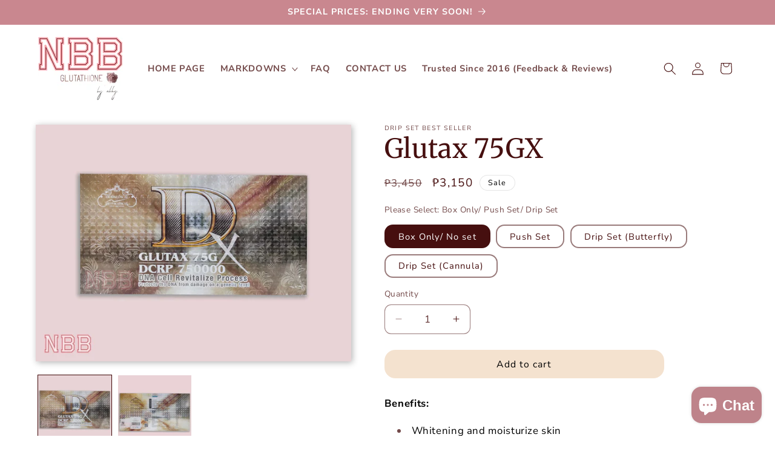

--- FILE ---
content_type: text/html; charset=utf-8
request_url: https://nbbglutathionebyabby.com/products/glutax-75gx
body_size: 27449
content:
<!doctype html>
<html class="js" lang="en">
  <head>
 
<meta charset="utf-8">
    <meta http-equiv="X-UA-Compatible" content="IE=edge">
    <meta name="viewport" content="width=device-width,initial-scale=1">
    <meta name="theme-color" content="">
    <!-- Google Tag Manager -->
<script>(function(w,d,s,l,i){w[l]=w[l]||[];w[l].push({'gtm.start':
new Date().getTime(),event:'gtm.js'});var f=d.getElementsByTagName(s)[0],
j=d.createElement(s),dl=l!='dataLayer'?'&l='+l:'';j.async=true;j.src=
'https://www.googletagmanager.com/gtm.js?id='+i+dl;f.parentNode.insertBefore(j,f);
})(window,document,'script','dataLayer','GTM-K3WGZQCD');</script>
<!-- End Google Tag Manager -->
    <link rel="canonical" href="https://nbbglutathionebyabby.com/products/glutax-75gx"><link rel="icon" type="image/png" href="//nbbglutathionebyabby.com/cdn/shop/files/favicon_5b1e2732-d4dc-4b85-8d6b-0a874b76e72a.png?crop=center&height=32&v=1645667092&width=32"><link rel="preconnect" href="https://fonts.shopifycdn.com" crossorigin><title>
      Glutax 75GX
 &ndash; NBBGlutathionebyAbby</title>

    
      <meta name="description" content="Benefits: Whitening and moisturize skin Soften and smooth the skin Makes the skin more luminous and radiant Eliminate Age Spots Reducing the fine lines and wrinkles on the skin Recommended Dosage: Intravenous IV Infusion (Drip). Once a week. For better result contact your Doctor. Available in Box Only, Push set, and Dr">
    

    

<meta property="og:site_name" content="NBBGlutathionebyAbby">
<meta property="og:url" content="https://nbbglutathionebyabby.com/products/glutax-75gx">
<meta property="og:title" content="Glutax 75GX">
<meta property="og:type" content="product">
<meta property="og:description" content="Benefits: Whitening and moisturize skin Soften and smooth the skin Makes the skin more luminous and radiant Eliminate Age Spots Reducing the fine lines and wrinkles on the skin Recommended Dosage: Intravenous IV Infusion (Drip). Once a week. For better result contact your Doctor. Available in Box Only, Push set, and Dr"><meta property="og:image" content="http://nbbglutathionebyabby.com/cdn/shop/products/75gx1.jpg?v=1665739036">
  <meta property="og:image:secure_url" content="https://nbbglutathionebyabby.com/cdn/shop/products/75gx1.jpg?v=1665739036">
  <meta property="og:image:width" content="2000">
  <meta property="og:image:height" content="1500"><meta property="og:price:amount" content="3,150">
  <meta property="og:price:currency" content="PHP"><meta name="twitter:card" content="summary_large_image">
<meta name="twitter:title" content="Glutax 75GX">
<meta name="twitter:description" content="Benefits: Whitening and moisturize skin Soften and smooth the skin Makes the skin more luminous and radiant Eliminate Age Spots Reducing the fine lines and wrinkles on the skin Recommended Dosage: Intravenous IV Infusion (Drip). Once a week. For better result contact your Doctor. Available in Box Only, Push set, and Dr">


    <script src="//nbbglutathionebyabby.com/cdn/shop/t/19/assets/constants.js?v=132983761750457495441746110907" defer="defer"></script>
    <script src="//nbbglutathionebyabby.com/cdn/shop/t/19/assets/pubsub.js?v=25310214064522200911746110908" defer="defer"></script>
    <script src="//nbbglutathionebyabby.com/cdn/shop/t/19/assets/global.js?v=184345515105158409801746110907" defer="defer"></script>
    <script src="//nbbglutathionebyabby.com/cdn/shop/t/19/assets/details-disclosure.js?v=13653116266235556501746110907" defer="defer"></script>
    <script src="//nbbglutathionebyabby.com/cdn/shop/t/19/assets/details-modal.js?v=25581673532751508451746110907" defer="defer"></script>
    <script src="//nbbglutathionebyabby.com/cdn/shop/t/19/assets/search-form.js?v=133129549252120666541746110909" defer="defer"></script><script>window.performance && window.performance.mark && window.performance.mark('shopify.content_for_header.start');</script><meta name="google-site-verification" content="VHhZOqUqL5x7UxSCUclnR_s4m1Uf-jdpS5pW7A0MNB0">
<meta id="shopify-digital-wallet" name="shopify-digital-wallet" content="/47863267483/digital_wallets/dialog">
<link rel="alternate" type="application/json+oembed" href="https://nbbglutathionebyabby.com/products/glutax-75gx.oembed">
<script async="async" src="/checkouts/internal/preloads.js?locale=en-PH"></script>
<script id="shopify-features" type="application/json">{"accessToken":"6bdb2892379e017b2db8be1248037ba9","betas":["rich-media-storefront-analytics"],"domain":"nbbglutathionebyabby.com","predictiveSearch":true,"shopId":47863267483,"locale":"en"}</script>
<script>var Shopify = Shopify || {};
Shopify.shop = "glutaskinfusion.myshopify.com";
Shopify.locale = "en";
Shopify.currency = {"active":"PHP","rate":"1.0"};
Shopify.country = "PH";
Shopify.theme = {"name":"Updated copy of NBBv3_May 02, 2025","id":145008820379,"schema_name":"Dawn","schema_version":"15.3.0","theme_store_id":887,"role":"main"};
Shopify.theme.handle = "null";
Shopify.theme.style = {"id":null,"handle":null};
Shopify.cdnHost = "nbbglutathionebyabby.com/cdn";
Shopify.routes = Shopify.routes || {};
Shopify.routes.root = "/";</script>
<script type="module">!function(o){(o.Shopify=o.Shopify||{}).modules=!0}(window);</script>
<script>!function(o){function n(){var o=[];function n(){o.push(Array.prototype.slice.apply(arguments))}return n.q=o,n}var t=o.Shopify=o.Shopify||{};t.loadFeatures=n(),t.autoloadFeatures=n()}(window);</script>
<script id="shop-js-analytics" type="application/json">{"pageType":"product"}</script>
<script defer="defer" async type="module" src="//nbbglutathionebyabby.com/cdn/shopifycloud/shop-js/modules/v2/client.init-shop-cart-sync_CGREiBkR.en.esm.js"></script>
<script defer="defer" async type="module" src="//nbbglutathionebyabby.com/cdn/shopifycloud/shop-js/modules/v2/chunk.common_Bt2Up4BP.esm.js"></script>
<script type="module">
  await import("//nbbglutathionebyabby.com/cdn/shopifycloud/shop-js/modules/v2/client.init-shop-cart-sync_CGREiBkR.en.esm.js");
await import("//nbbglutathionebyabby.com/cdn/shopifycloud/shop-js/modules/v2/chunk.common_Bt2Up4BP.esm.js");

  window.Shopify.SignInWithShop?.initShopCartSync?.({"fedCMEnabled":true,"windoidEnabled":true});

</script>
<script id="__st">var __st={"a":47863267483,"offset":28800,"reqid":"86514ff1-304c-4c80-95fa-e7a4b27a76a6-1762871783","pageurl":"nbbglutathionebyabby.com\/products\/glutax-75gx","u":"f424e7c63686","p":"product","rtyp":"product","rid":6580177272987};</script>
<script>window.ShopifyPaypalV4VisibilityTracking = true;</script>
<script id="captcha-bootstrap">!function(){'use strict';const t='contact',e='account',n='new_comment',o=[[t,t],['blogs',n],['comments',n],[t,'customer']],c=[[e,'customer_login'],[e,'guest_login'],[e,'recover_customer_password'],[e,'create_customer']],r=t=>t.map((([t,e])=>`form[action*='/${t}']:not([data-nocaptcha='true']) input[name='form_type'][value='${e}']`)).join(','),a=t=>()=>t?[...document.querySelectorAll(t)].map((t=>t.form)):[];function s(){const t=[...o],e=r(t);return a(e)}const i='password',u='form_key',d=['recaptcha-v3-token','g-recaptcha-response','h-captcha-response',i],f=()=>{try{return window.sessionStorage}catch{return}},m='__shopify_v',_=t=>t.elements[u];function p(t,e,n=!1){try{const o=window.sessionStorage,c=JSON.parse(o.getItem(e)),{data:r}=function(t){const{data:e,action:n}=t;return t[m]||n?{data:e,action:n}:{data:t,action:n}}(c);for(const[e,n]of Object.entries(r))t.elements[e]&&(t.elements[e].value=n);n&&o.removeItem(e)}catch(o){console.error('form repopulation failed',{error:o})}}const l='form_type',E='cptcha';function T(t){t.dataset[E]=!0}const w=window,h=w.document,L='Shopify',v='ce_forms',y='captcha';let A=!1;((t,e)=>{const n=(g='f06e6c50-85a8-45c8-87d0-21a2b65856fe',I='https://cdn.shopify.com/shopifycloud/storefront-forms-hcaptcha/ce_storefront_forms_captcha_hcaptcha.v1.5.2.iife.js',D={infoText:'Protected by hCaptcha',privacyText:'Privacy',termsText:'Terms'},(t,e,n)=>{const o=w[L][v],c=o.bindForm;if(c)return c(t,g,e,D).then(n);var r;o.q.push([[t,g,e,D],n]),r=I,A||(h.body.append(Object.assign(h.createElement('script'),{id:'captcha-provider',async:!0,src:r})),A=!0)});var g,I,D;w[L]=w[L]||{},w[L][v]=w[L][v]||{},w[L][v].q=[],w[L][y]=w[L][y]||{},w[L][y].protect=function(t,e){n(t,void 0,e),T(t)},Object.freeze(w[L][y]),function(t,e,n,w,h,L){const[v,y,A,g]=function(t,e,n){const i=e?o:[],u=t?c:[],d=[...i,...u],f=r(d),m=r(i),_=r(d.filter((([t,e])=>n.includes(e))));return[a(f),a(m),a(_),s()]}(w,h,L),I=t=>{const e=t.target;return e instanceof HTMLFormElement?e:e&&e.form},D=t=>v().includes(t);t.addEventListener('submit',(t=>{const e=I(t);if(!e)return;const n=D(e)&&!e.dataset.hcaptchaBound&&!e.dataset.recaptchaBound,o=_(e),c=g().includes(e)&&(!o||!o.value);(n||c)&&t.preventDefault(),c&&!n&&(function(t){try{if(!f())return;!function(t){const e=f();if(!e)return;const n=_(t);if(!n)return;const o=n.value;o&&e.removeItem(o)}(t);const e=Array.from(Array(32),(()=>Math.random().toString(36)[2])).join('');!function(t,e){_(t)||t.append(Object.assign(document.createElement('input'),{type:'hidden',name:u})),t.elements[u].value=e}(t,e),function(t,e){const n=f();if(!n)return;const o=[...t.querySelectorAll(`input[type='${i}']`)].map((({name:t})=>t)),c=[...d,...o],r={};for(const[a,s]of new FormData(t).entries())c.includes(a)||(r[a]=s);n.setItem(e,JSON.stringify({[m]:1,action:t.action,data:r}))}(t,e)}catch(e){console.error('failed to persist form',e)}}(e),e.submit())}));const S=(t,e)=>{t&&!t.dataset[E]&&(n(t,e.some((e=>e===t))),T(t))};for(const o of['focusin','change'])t.addEventListener(o,(t=>{const e=I(t);D(e)&&S(e,y())}));const B=e.get('form_key'),M=e.get(l),P=B&&M;t.addEventListener('DOMContentLoaded',(()=>{const t=y();if(P)for(const e of t)e.elements[l].value===M&&p(e,B);[...new Set([...A(),...v().filter((t=>'true'===t.dataset.shopifyCaptcha))])].forEach((e=>S(e,t)))}))}(h,new URLSearchParams(w.location.search),n,t,e,['guest_login'])})(!0,!0)}();</script>
<script integrity="sha256-52AcMU7V7pcBOXWImdc/TAGTFKeNjmkeM1Pvks/DTgc=" data-source-attribution="shopify.loadfeatures" defer="defer" src="//nbbglutathionebyabby.com/cdn/shopifycloud/storefront/assets/storefront/load_feature-81c60534.js" crossorigin="anonymous"></script>
<script data-source-attribution="shopify.dynamic_checkout.dynamic.init">var Shopify=Shopify||{};Shopify.PaymentButton=Shopify.PaymentButton||{isStorefrontPortableWallets:!0,init:function(){window.Shopify.PaymentButton.init=function(){};var t=document.createElement("script");t.src="https://nbbglutathionebyabby.com/cdn/shopifycloud/portable-wallets/latest/portable-wallets.en.js",t.type="module",document.head.appendChild(t)}};
</script>
<script data-source-attribution="shopify.dynamic_checkout.buyer_consent">
  function portableWalletsHideBuyerConsent(e){var t=document.getElementById("shopify-buyer-consent"),n=document.getElementById("shopify-subscription-policy-button");t&&n&&(t.classList.add("hidden"),t.setAttribute("aria-hidden","true"),n.removeEventListener("click",e))}function portableWalletsShowBuyerConsent(e){var t=document.getElementById("shopify-buyer-consent"),n=document.getElementById("shopify-subscription-policy-button");t&&n&&(t.classList.remove("hidden"),t.removeAttribute("aria-hidden"),n.addEventListener("click",e))}window.Shopify?.PaymentButton&&(window.Shopify.PaymentButton.hideBuyerConsent=portableWalletsHideBuyerConsent,window.Shopify.PaymentButton.showBuyerConsent=portableWalletsShowBuyerConsent);
</script>
<script data-source-attribution="shopify.dynamic_checkout.cart.bootstrap">document.addEventListener("DOMContentLoaded",(function(){function t(){return document.querySelector("shopify-accelerated-checkout-cart, shopify-accelerated-checkout")}if(t())Shopify.PaymentButton.init();else{new MutationObserver((function(e,n){t()&&(Shopify.PaymentButton.init(),n.disconnect())})).observe(document.body,{childList:!0,subtree:!0})}}));
</script>
<script id="sections-script" data-sections="header" defer="defer" src="//nbbglutathionebyabby.com/cdn/shop/t/19/compiled_assets/scripts.js?3467"></script>
<script>window.performance && window.performance.mark && window.performance.mark('shopify.content_for_header.end');</script>


    <style data-shopify>
      @font-face {
  font-family: "Nunito Sans";
  font-weight: 400;
  font-style: normal;
  font-display: swap;
  src: url("//nbbglutathionebyabby.com/cdn/fonts/nunito_sans/nunitosans_n4.0276fe080df0ca4e6a22d9cb55aed3ed5ba6b1da.woff2") format("woff2"),
       url("//nbbglutathionebyabby.com/cdn/fonts/nunito_sans/nunitosans_n4.b4964bee2f5e7fd9c3826447e73afe2baad607b7.woff") format("woff");
}

      @font-face {
  font-family: "Nunito Sans";
  font-weight: 700;
  font-style: normal;
  font-display: swap;
  src: url("//nbbglutathionebyabby.com/cdn/fonts/nunito_sans/nunitosans_n7.25d963ed46da26098ebeab731e90d8802d989fa5.woff2") format("woff2"),
       url("//nbbglutathionebyabby.com/cdn/fonts/nunito_sans/nunitosans_n7.d32e3219b3d2ec82285d3027bd673efc61a996c8.woff") format("woff");
}

      @font-face {
  font-family: "Nunito Sans";
  font-weight: 400;
  font-style: italic;
  font-display: swap;
  src: url("//nbbglutathionebyabby.com/cdn/fonts/nunito_sans/nunitosans_i4.6e408730afac1484cf297c30b0e67c86d17fc586.woff2") format("woff2"),
       url("//nbbglutathionebyabby.com/cdn/fonts/nunito_sans/nunitosans_i4.c9b6dcbfa43622b39a5990002775a8381942ae38.woff") format("woff");
}

      @font-face {
  font-family: "Nunito Sans";
  font-weight: 700;
  font-style: italic;
  font-display: swap;
  src: url("//nbbglutathionebyabby.com/cdn/fonts/nunito_sans/nunitosans_i7.8c1124729eec046a321e2424b2acf328c2c12139.woff2") format("woff2"),
       url("//nbbglutathionebyabby.com/cdn/fonts/nunito_sans/nunitosans_i7.af4cda04357273e0996d21184432bcb14651a64d.woff") format("woff");
}

      @font-face {
  font-family: Merriweather;
  font-weight: 400;
  font-style: normal;
  font-display: swap;
  src: url("//nbbglutathionebyabby.com/cdn/fonts/merriweather/merriweather_n4.349a72bc63b970a8b7f00dc33f5bda2ec52f79cc.woff2") format("woff2"),
       url("//nbbglutathionebyabby.com/cdn/fonts/merriweather/merriweather_n4.5a396c75a89c25b516c9d3cb026490795288d821.woff") format("woff");
}


      
        :root,
        .color-background-1 {
          --color-background: 255,255,255;
        
          --gradient-background: #ffffff;
        

        

        --color-foreground: 70,15,15;
        --color-background-contrast: 191,191,191;
        --color-shadow: 0,0,0;
        --color-button: 244,226,207;
        --color-button-text: 0,0,0;
        --color-secondary-button: 255,255,255;
        --color-secondary-button-text: 0,0,0;
        --color-link: 0,0,0;
        --color-badge-foreground: 70,15,15;
        --color-badge-background: 255,255,255;
        --color-badge-border: 70,15,15;
        --payment-terms-background-color: rgb(255 255 255);
      }
      
        
        .color-background-2 {
          --color-background: 244,226,207;
        
          --gradient-background: #f4e2cf;
        

        

        --color-foreground: 59,59,59;
        --color-background-contrast: 220,163,103;
        --color-shadow: 0,0,0;
        --color-button: 0,0,0;
        --color-button-text: 227,117,117;
        --color-secondary-button: 244,226,207;
        --color-secondary-button-text: 0,0,0;
        --color-link: 0,0,0;
        --color-badge-foreground: 59,59,59;
        --color-badge-background: 244,226,207;
        --color-badge-border: 59,59,59;
        --payment-terms-background-color: rgb(244 226 207);
      }
      
        
        .color-inverse {
          --color-background: 255,255,255;
        
          --gradient-background: #ffffff;
        

        

        --color-foreground: 0,0,0;
        --color-background-contrast: 191,191,191;
        --color-shadow: 0,0,0;
        --color-button: 255,255,255;
        --color-button-text: 0,0,0;
        --color-secondary-button: 255,255,255;
        --color-secondary-button-text: 255,255,255;
        --color-link: 255,255,255;
        --color-badge-foreground: 0,0,0;
        --color-badge-background: 255,255,255;
        --color-badge-border: 0,0,0;
        --payment-terms-background-color: rgb(255 255 255);
      }
      
        
        .color-accent-1 {
          --color-background: 255,243,230;
        
          --gradient-background: #fff3e6;
        

        

        --color-foreground: 59,59,59;
        --color-background-contrast: 255,182,102;
        --color-shadow: 0,0,0;
        --color-button: 190,131,138;
        --color-button-text: 255,255,255;
        --color-secondary-button: 255,243,230;
        --color-secondary-button-text: 0,0,0;
        --color-link: 0,0,0;
        --color-badge-foreground: 59,59,59;
        --color-badge-background: 255,243,230;
        --color-badge-border: 59,59,59;
        --payment-terms-background-color: rgb(255 243 230);
      }
      
        
        .color-accent-2 {
          --color-background: 255,255,255;
        
          --gradient-background: #ffffff;
        

        

        --color-foreground: 70,15,15;
        --color-background-contrast: 191,191,191;
        --color-shadow: 0,0,0;
        --color-button: 227,117,117;
        --color-button-text: 0,0,0;
        --color-secondary-button: 255,255,255;
        --color-secondary-button-text: 0,0,0;
        --color-link: 0,0,0;
        --color-badge-foreground: 70,15,15;
        --color-badge-background: 255,255,255;
        --color-badge-border: 70,15,15;
        --payment-terms-background-color: rgb(255 255 255);
      }
      
        
        .color-scheme-eb55e7bf-ac9e-457b-be52-9315c266a2fd {
          --color-background: 255,255,255;
        
          --gradient-background: #ffffff;
        

        

        --color-foreground: 0,0,0;
        --color-background-contrast: 191,191,191;
        --color-shadow: 0,0,0;
        --color-button: 227,117,117;
        --color-button-text: 0,0,0;
        --color-secondary-button: 255,255,255;
        --color-secondary-button-text: 0,0,0;
        --color-link: 0,0,0;
        --color-badge-foreground: 0,0,0;
        --color-badge-background: 255,255,255;
        --color-badge-border: 0,0,0;
        --payment-terms-background-color: rgb(255 255 255);
      }
      
        
        .color-scheme-00c0b5df-fe9c-4189-89d3-0aef7bb31885 {
          --color-background: 249,249,249;
        
          --gradient-background: #f9f9f9;
        

        

        --color-foreground: 70,15,15;
        --color-background-contrast: 185,185,185;
        --color-shadow: 0,0,0;
        --color-button: 250,149,149;
        --color-button-text: 0,0,0;
        --color-secondary-button: 249,249,249;
        --color-secondary-button-text: 0,0,0;
        --color-link: 0,0,0;
        --color-badge-foreground: 70,15,15;
        --color-badge-background: 249,249,249;
        --color-badge-border: 70,15,15;
        --payment-terms-background-color: rgb(249 249 249);
      }
      
        
        .color-scheme-8dfa1301-410a-483a-ab85-12495bb1cdd0 {
          --color-background: 255,255,255;
        
          --gradient-background: #ffffff;
        

        

        --color-foreground: 70,15,15;
        --color-background-contrast: 191,191,191;
        --color-shadow: 0,0,0;
        --color-button: 221,219,219;
        --color-button-text: 0,0,0;
        --color-secondary-button: 255,255,255;
        --color-secondary-button-text: 0,0,0;
        --color-link: 0,0,0;
        --color-badge-foreground: 70,15,15;
        --color-badge-background: 255,255,255;
        --color-badge-border: 70,15,15;
        --payment-terms-background-color: rgb(255 255 255);
      }
      
        
        .color-scheme-a478d991-eefa-4cad-9164-3c1ec180770a {
          --color-background: 201,135,143;
        
          --gradient-background: #c9878f;
        

        

        --color-foreground: 255,255,255;
        --color-background-contrast: 144,65,74;
        --color-shadow: 0,0,0;
        --color-button: 244,226,207;
        --color-button-text: 0,0,0;
        --color-secondary-button: 201,135,143;
        --color-secondary-button-text: 0,0,0;
        --color-link: 0,0,0;
        --color-badge-foreground: 255,255,255;
        --color-badge-background: 201,135,143;
        --color-badge-border: 255,255,255;
        --payment-terms-background-color: rgb(201 135 143);
      }
      

      body, .color-background-1, .color-background-2, .color-inverse, .color-accent-1, .color-accent-2, .color-scheme-eb55e7bf-ac9e-457b-be52-9315c266a2fd, .color-scheme-00c0b5df-fe9c-4189-89d3-0aef7bb31885, .color-scheme-8dfa1301-410a-483a-ab85-12495bb1cdd0, .color-scheme-a478d991-eefa-4cad-9164-3c1ec180770a {
        color: rgba(var(--color-foreground), 0.75);
        background-color: rgb(var(--color-background));
      }

      :root {
        --font-body-family: "Nunito Sans", sans-serif;
        --font-body-style: normal;
        --font-body-weight: 400;
        --font-body-weight-bold: 700;

        --font-heading-family: Merriweather, serif;
        --font-heading-style: normal;
        --font-heading-weight: 400;

        --font-body-scale: 1.05;
        --font-heading-scale: 1.0476190476190477;

        --media-padding: px;
        --media-border-opacity: 0.05;
        --media-border-width: 0px;
        --media-radius: 0px;
        --media-shadow-opacity: 0.3;
        --media-shadow-horizontal-offset: 2px;
        --media-shadow-vertical-offset: 2px;
        --media-shadow-blur-radius: 10px;
        --media-shadow-visible: 1;

        --page-width: 120rem;
        --page-width-margin: 0rem;

        --product-card-image-padding: 0.0rem;
        --product-card-corner-radius: 0.0rem;
        --product-card-text-alignment: left;
        --product-card-border-width: 0.0rem;
        --product-card-border-opacity: 0.0;
        --product-card-shadow-opacity: 0.1;
        --product-card-shadow-visible: 1;
        --product-card-shadow-horizontal-offset: 0.0rem;
        --product-card-shadow-vertical-offset: 0.0rem;
        --product-card-shadow-blur-radius: 0.0rem;

        --collection-card-image-padding: 0.0rem;
        --collection-card-corner-radius: 0.0rem;
        --collection-card-text-alignment: left;
        --collection-card-border-width: 0.0rem;
        --collection-card-border-opacity: 0.0;
        --collection-card-shadow-opacity: 0.1;
        --collection-card-shadow-visible: 1;
        --collection-card-shadow-horizontal-offset: 0.0rem;
        --collection-card-shadow-vertical-offset: 0.0rem;
        --collection-card-shadow-blur-radius: 0.0rem;

        --blog-card-image-padding: 0.0rem;
        --blog-card-corner-radius: 0.0rem;
        --blog-card-text-alignment: left;
        --blog-card-border-width: 0.0rem;
        --blog-card-border-opacity: 0.0;
        --blog-card-shadow-opacity: 0.1;
        --blog-card-shadow-visible: 1;
        --blog-card-shadow-horizontal-offset: 0.0rem;
        --blog-card-shadow-vertical-offset: 0.0rem;
        --blog-card-shadow-blur-radius: 0.0rem;

        --badge-corner-radius: 1.4rem;

        --popup-border-width: 0px;
        --popup-border-opacity: 0.45;
        --popup-corner-radius: 0px;
        --popup-shadow-opacity: 0.0;
        --popup-shadow-horizontal-offset: 0px;
        --popup-shadow-vertical-offset: 0px;
        --popup-shadow-blur-radius: 0px;

        --drawer-border-width: 0px;
        --drawer-border-opacity: 0.0;
        --drawer-shadow-opacity: 0.0;
        --drawer-shadow-horizontal-offset: 0px;
        --drawer-shadow-vertical-offset: 0px;
        --drawer-shadow-blur-radius: 0px;

        --spacing-sections-desktop: 0px;
        --spacing-sections-mobile: 0px;

        --grid-desktop-vertical-spacing: 8px;
        --grid-desktop-horizontal-spacing: 8px;
        --grid-mobile-vertical-spacing: 4px;
        --grid-mobile-horizontal-spacing: 4px;

        --text-boxes-border-opacity: 0.0;
        --text-boxes-border-width: 0px;
        --text-boxes-radius: 0px;
        --text-boxes-shadow-opacity: 0.0;
        --text-boxes-shadow-visible: 0;
        --text-boxes-shadow-horizontal-offset: 0px;
        --text-boxes-shadow-vertical-offset: 0px;
        --text-boxes-shadow-blur-radius: 0px;

        --buttons-radius: 18px;
        --buttons-radius-outset: 18px;
        --buttons-border-width: 0px;
        --buttons-border-opacity: 1.0;
        --buttons-shadow-opacity: 0.0;
        --buttons-shadow-visible: 0;
        --buttons-shadow-horizontal-offset: 0px;
        --buttons-shadow-vertical-offset: 0px;
        --buttons-shadow-blur-radius: 0px;
        --buttons-border-offset: 0.3px;

        --inputs-radius: 10px;
        --inputs-border-width: 1px;
        --inputs-border-opacity: 0.55;
        --inputs-shadow-opacity: 0.0;
        --inputs-shadow-horizontal-offset: 0px;
        --inputs-margin-offset: 0px;
        --inputs-shadow-vertical-offset: 0px;
        --inputs-shadow-blur-radius: 0px;
        --inputs-radius-outset: 11px;

        --variant-pills-radius: 14px;
        --variant-pills-border-width: 2px;
        --variant-pills-border-opacity: 0.55;
        --variant-pills-shadow-opacity: 0.0;
        --variant-pills-shadow-horizontal-offset: 0px;
        --variant-pills-shadow-vertical-offset: 0px;
        --variant-pills-shadow-blur-radius: 0px;
      }

      *,
      *::before,
      *::after {
        box-sizing: inherit;
      }

      html {
        box-sizing: border-box;
        font-size: calc(var(--font-body-scale) * 62.5%);
        height: 100%;
      }

      body {
        display: grid;
        grid-template-rows: auto auto 1fr auto;
        grid-template-columns: 100%;
        min-height: 100%;
        margin: 0;
        font-size: 1.5rem;
        letter-spacing: 0.06rem;
        line-height: calc(1 + 0.8 / var(--font-body-scale));
        font-family: var(--font-body-family);
        font-style: var(--font-body-style);
        font-weight: var(--font-body-weight);
      }

      @media screen and (min-width: 750px) {
        body {
          font-size: 1.6rem;
        }
      }
    </style>

    <link href="//nbbglutathionebyabby.com/cdn/shop/t/19/assets/base.css?v=97942774298002379111750943096" rel="stylesheet" type="text/css" media="all" />
    <link rel="stylesheet" href="//nbbglutathionebyabby.com/cdn/shop/t/19/assets/component-cart-items.css?v=123238115697927560811746110907" media="print" onload="this.media='all'">
      <link rel="preload" as="font" href="//nbbglutathionebyabby.com/cdn/fonts/nunito_sans/nunitosans_n4.0276fe080df0ca4e6a22d9cb55aed3ed5ba6b1da.woff2" type="font/woff2" crossorigin>
      

      <link rel="preload" as="font" href="//nbbglutathionebyabby.com/cdn/fonts/merriweather/merriweather_n4.349a72bc63b970a8b7f00dc33f5bda2ec52f79cc.woff2" type="font/woff2" crossorigin>
      
<link
        rel="stylesheet"
        href="//nbbglutathionebyabby.com/cdn/shop/t/19/assets/component-predictive-search.css?v=118923337488134913561746110907"
        media="print"
        onload="this.media='all'"
      ><script>
      if (Shopify.designMode) {
        document.documentElement.classList.add('shopify-design-mode');
      }
    </script>
  <!-- BEGIN app block: shopify://apps/blocky-fraud-blocker/blocks/app-embed/aa25b3bf-c2c5-4359-aa61-7836c225c5a9 -->
<script async src="https://app.blocky-app.com/get_script/?shop_url=glutaskinfusion.myshopify.com"></script>


<!-- END app block --><script src="https://cdn.shopify.com/extensions/9118a869-43ed-4a7b-9a43-d1dbca3b0281/forms-2271/assets/shopify-forms-loader.js" type="text/javascript" defer="defer"></script>
<script src="https://cdn.shopify.com/extensions/7bc9bb47-adfa-4267-963e-cadee5096caf/inbox-1252/assets/inbox-chat-loader.js" type="text/javascript" defer="defer"></script>
<link href="https://monorail-edge.shopifysvc.com" rel="dns-prefetch">
<script>(function(){if ("sendBeacon" in navigator && "performance" in window) {try {var session_token_from_headers = performance.getEntriesByType('navigation')[0].serverTiming.find(x => x.name == '_s').description;} catch {var session_token_from_headers = undefined;}var session_cookie_matches = document.cookie.match(/_shopify_s=([^;]*)/);var session_token_from_cookie = session_cookie_matches && session_cookie_matches.length === 2 ? session_cookie_matches[1] : "";var session_token = session_token_from_headers || session_token_from_cookie || "";function handle_abandonment_event(e) {var entries = performance.getEntries().filter(function(entry) {return /monorail-edge.shopifysvc.com/.test(entry.name);});if (!window.abandonment_tracked && entries.length === 0) {window.abandonment_tracked = true;var currentMs = Date.now();var navigation_start = performance.timing.navigationStart;var payload = {shop_id: 47863267483,url: window.location.href,navigation_start,duration: currentMs - navigation_start,session_token,page_type: "product"};window.navigator.sendBeacon("https://monorail-edge.shopifysvc.com/v1/produce", JSON.stringify({schema_id: "online_store_buyer_site_abandonment/1.1",payload: payload,metadata: {event_created_at_ms: currentMs,event_sent_at_ms: currentMs}}));}}window.addEventListener('pagehide', handle_abandonment_event);}}());</script>
<script id="web-pixels-manager-setup">(function e(e,d,r,n,o){if(void 0===o&&(o={}),!Boolean(null===(a=null===(i=window.Shopify)||void 0===i?void 0:i.analytics)||void 0===a?void 0:a.replayQueue)){var i,a;window.Shopify=window.Shopify||{};var t=window.Shopify;t.analytics=t.analytics||{};var s=t.analytics;s.replayQueue=[],s.publish=function(e,d,r){return s.replayQueue.push([e,d,r]),!0};try{self.performance.mark("wpm:start")}catch(e){}var l=function(){var e={modern:/Edge?\/(1{2}[4-9]|1[2-9]\d|[2-9]\d{2}|\d{4,})\.\d+(\.\d+|)|Firefox\/(1{2}[4-9]|1[2-9]\d|[2-9]\d{2}|\d{4,})\.\d+(\.\d+|)|Chrom(ium|e)\/(9{2}|\d{3,})\.\d+(\.\d+|)|(Maci|X1{2}).+ Version\/(15\.\d+|(1[6-9]|[2-9]\d|\d{3,})\.\d+)([,.]\d+|)( \(\w+\)|)( Mobile\/\w+|) Safari\/|Chrome.+OPR\/(9{2}|\d{3,})\.\d+\.\d+|(CPU[ +]OS|iPhone[ +]OS|CPU[ +]iPhone|CPU IPhone OS|CPU iPad OS)[ +]+(15[._]\d+|(1[6-9]|[2-9]\d|\d{3,})[._]\d+)([._]\d+|)|Android:?[ /-](13[3-9]|1[4-9]\d|[2-9]\d{2}|\d{4,})(\.\d+|)(\.\d+|)|Android.+Firefox\/(13[5-9]|1[4-9]\d|[2-9]\d{2}|\d{4,})\.\d+(\.\d+|)|Android.+Chrom(ium|e)\/(13[3-9]|1[4-9]\d|[2-9]\d{2}|\d{4,})\.\d+(\.\d+|)|SamsungBrowser\/([2-9]\d|\d{3,})\.\d+/,legacy:/Edge?\/(1[6-9]|[2-9]\d|\d{3,})\.\d+(\.\d+|)|Firefox\/(5[4-9]|[6-9]\d|\d{3,})\.\d+(\.\d+|)|Chrom(ium|e)\/(5[1-9]|[6-9]\d|\d{3,})\.\d+(\.\d+|)([\d.]+$|.*Safari\/(?![\d.]+ Edge\/[\d.]+$))|(Maci|X1{2}).+ Version\/(10\.\d+|(1[1-9]|[2-9]\d|\d{3,})\.\d+)([,.]\d+|)( \(\w+\)|)( Mobile\/\w+|) Safari\/|Chrome.+OPR\/(3[89]|[4-9]\d|\d{3,})\.\d+\.\d+|(CPU[ +]OS|iPhone[ +]OS|CPU[ +]iPhone|CPU IPhone OS|CPU iPad OS)[ +]+(10[._]\d+|(1[1-9]|[2-9]\d|\d{3,})[._]\d+)([._]\d+|)|Android:?[ /-](13[3-9]|1[4-9]\d|[2-9]\d{2}|\d{4,})(\.\d+|)(\.\d+|)|Mobile Safari.+OPR\/([89]\d|\d{3,})\.\d+\.\d+|Android.+Firefox\/(13[5-9]|1[4-9]\d|[2-9]\d{2}|\d{4,})\.\d+(\.\d+|)|Android.+Chrom(ium|e)\/(13[3-9]|1[4-9]\d|[2-9]\d{2}|\d{4,})\.\d+(\.\d+|)|Android.+(UC? ?Browser|UCWEB|U3)[ /]?(15\.([5-9]|\d{2,})|(1[6-9]|[2-9]\d|\d{3,})\.\d+)\.\d+|SamsungBrowser\/(5\.\d+|([6-9]|\d{2,})\.\d+)|Android.+MQ{2}Browser\/(14(\.(9|\d{2,})|)|(1[5-9]|[2-9]\d|\d{3,})(\.\d+|))(\.\d+|)|K[Aa][Ii]OS\/(3\.\d+|([4-9]|\d{2,})\.\d+)(\.\d+|)/},d=e.modern,r=e.legacy,n=navigator.userAgent;return n.match(d)?"modern":n.match(r)?"legacy":"unknown"}(),u="modern"===l?"modern":"legacy",c=(null!=n?n:{modern:"",legacy:""})[u],f=function(e){return[e.baseUrl,"/wpm","/b",e.hashVersion,"modern"===e.buildTarget?"m":"l",".js"].join("")}({baseUrl:d,hashVersion:r,buildTarget:u}),m=function(e){var d=e.version,r=e.bundleTarget,n=e.surface,o=e.pageUrl,i=e.monorailEndpoint;return{emit:function(e){var a=e.status,t=e.errorMsg,s=(new Date).getTime(),l=JSON.stringify({metadata:{event_sent_at_ms:s},events:[{schema_id:"web_pixels_manager_load/3.1",payload:{version:d,bundle_target:r,page_url:o,status:a,surface:n,error_msg:t},metadata:{event_created_at_ms:s}}]});if(!i)return console&&console.warn&&console.warn("[Web Pixels Manager] No Monorail endpoint provided, skipping logging."),!1;try{return self.navigator.sendBeacon.bind(self.navigator)(i,l)}catch(e){}var u=new XMLHttpRequest;try{return u.open("POST",i,!0),u.setRequestHeader("Content-Type","text/plain"),u.send(l),!0}catch(e){return console&&console.warn&&console.warn("[Web Pixels Manager] Got an unhandled error while logging to Monorail."),!1}}}}({version:r,bundleTarget:l,surface:e.surface,pageUrl:self.location.href,monorailEndpoint:e.monorailEndpoint});try{o.browserTarget=l,function(e){var d=e.src,r=e.async,n=void 0===r||r,o=e.onload,i=e.onerror,a=e.sri,t=e.scriptDataAttributes,s=void 0===t?{}:t,l=document.createElement("script"),u=document.querySelector("head"),c=document.querySelector("body");if(l.async=n,l.src=d,a&&(l.integrity=a,l.crossOrigin="anonymous"),s)for(var f in s)if(Object.prototype.hasOwnProperty.call(s,f))try{l.dataset[f]=s[f]}catch(e){}if(o&&l.addEventListener("load",o),i&&l.addEventListener("error",i),u)u.appendChild(l);else{if(!c)throw new Error("Did not find a head or body element to append the script");c.appendChild(l)}}({src:f,async:!0,onload:function(){if(!function(){var e,d;return Boolean(null===(d=null===(e=window.Shopify)||void 0===e?void 0:e.analytics)||void 0===d?void 0:d.initialized)}()){var d=window.webPixelsManager.init(e)||void 0;if(d){var r=window.Shopify.analytics;r.replayQueue.forEach((function(e){var r=e[0],n=e[1],o=e[2];d.publishCustomEvent(r,n,o)})),r.replayQueue=[],r.publish=d.publishCustomEvent,r.visitor=d.visitor,r.initialized=!0}}},onerror:function(){return m.emit({status:"failed",errorMsg:"".concat(f," has failed to load")})},sri:function(e){var d=/^sha384-[A-Za-z0-9+/=]+$/;return"string"==typeof e&&d.test(e)}(c)?c:"",scriptDataAttributes:o}),m.emit({status:"loading"})}catch(e){m.emit({status:"failed",errorMsg:(null==e?void 0:e.message)||"Unknown error"})}}})({shopId: 47863267483,storefrontBaseUrl: "https://nbbglutathionebyabby.com",extensionsBaseUrl: "https://extensions.shopifycdn.com/cdn/shopifycloud/web-pixels-manager",monorailEndpoint: "https://monorail-edge.shopifysvc.com/unstable/produce_batch",surface: "storefront-renderer",enabledBetaFlags: ["2dca8a86"],webPixelsConfigList: [{"id":"1063059611","configuration":"{\"config\":\"{\\\"google_tag_ids\\\":[\\\"G-TG9P39SZL3\\\",\\\"AW-402663920\\\",\\\"GT-5NTT7C3R\\\"],\\\"target_country\\\":\\\"PH\\\",\\\"gtag_events\\\":[{\\\"type\\\":\\\"begin_checkout\\\",\\\"action_label\\\":[\\\"G-TG9P39SZL3\\\",\\\"AW-402663920\\\/dDU0CKyXvM8aEPDTgMAB\\\"]},{\\\"type\\\":\\\"search\\\",\\\"action_label\\\":[\\\"G-TG9P39SZL3\\\",\\\"AW-402663920\\\/Mcx1CKaXvM8aEPDTgMAB\\\"]},{\\\"type\\\":\\\"view_item\\\",\\\"action_label\\\":[\\\"G-TG9P39SZL3\\\",\\\"AW-402663920\\\/TbBvCKOXvM8aEPDTgMAB\\\",\\\"MC-1WF09WQCTC\\\"]},{\\\"type\\\":\\\"purchase\\\",\\\"action_label\\\":[\\\"G-TG9P39SZL3\\\",\\\"AW-402663920\\\/RIPUCJ2XvM8aEPDTgMAB\\\",\\\"MC-1WF09WQCTC\\\"]},{\\\"type\\\":\\\"page_view\\\",\\\"action_label\\\":[\\\"G-TG9P39SZL3\\\",\\\"AW-402663920\\\/0lrdCKCXvM8aEPDTgMAB\\\",\\\"MC-1WF09WQCTC\\\"]},{\\\"type\\\":\\\"add_payment_info\\\",\\\"action_label\\\":[\\\"G-TG9P39SZL3\\\",\\\"AW-402663920\\\/Q-39CK-XvM8aEPDTgMAB\\\"]},{\\\"type\\\":\\\"add_to_cart\\\",\\\"action_label\\\":[\\\"G-TG9P39SZL3\\\",\\\"AW-402663920\\\/v6XiCKmXvM8aEPDTgMAB\\\"]}],\\\"enable_monitoring_mode\\\":false}\"}","eventPayloadVersion":"v1","runtimeContext":"OPEN","scriptVersion":"b2a88bafab3e21179ed38636efcd8a93","type":"APP","apiClientId":1780363,"privacyPurposes":[],"dataSharingAdjustments":{"protectedCustomerApprovalScopes":["read_customer_address","read_customer_email","read_customer_name","read_customer_personal_data","read_customer_phone"]}},{"id":"550895771","configuration":"{\"pixelCode\":\"CHM1RDJC77U0O25EIIIG\"}","eventPayloadVersion":"v1","runtimeContext":"STRICT","scriptVersion":"22e92c2ad45662f435e4801458fb78cc","type":"APP","apiClientId":4383523,"privacyPurposes":["ANALYTICS","MARKETING","SALE_OF_DATA"],"dataSharingAdjustments":{"protectedCustomerApprovalScopes":["read_customer_address","read_customer_email","read_customer_name","read_customer_personal_data","read_customer_phone"]}},{"id":"319094939","configuration":"{\"pixel_id\":\"1137416121736357\",\"pixel_type\":\"facebook_pixel\"}","eventPayloadVersion":"v1","runtimeContext":"OPEN","scriptVersion":"ca16bc87fe92b6042fbaa3acc2fbdaa6","type":"APP","apiClientId":2329312,"privacyPurposes":["ANALYTICS","MARKETING","SALE_OF_DATA"],"dataSharingAdjustments":{"protectedCustomerApprovalScopes":["read_customer_address","read_customer_email","read_customer_name","read_customer_personal_data","read_customer_phone"]}},{"id":"shopify-app-pixel","configuration":"{}","eventPayloadVersion":"v1","runtimeContext":"STRICT","scriptVersion":"0450","apiClientId":"shopify-pixel","type":"APP","privacyPurposes":["ANALYTICS","MARKETING"]},{"id":"shopify-custom-pixel","eventPayloadVersion":"v1","runtimeContext":"LAX","scriptVersion":"0450","apiClientId":"shopify-pixel","type":"CUSTOM","privacyPurposes":["ANALYTICS","MARKETING"]}],isMerchantRequest: false,initData: {"shop":{"name":"NBBGlutathionebyAbby","paymentSettings":{"currencyCode":"PHP"},"myshopifyDomain":"glutaskinfusion.myshopify.com","countryCode":"PH","storefrontUrl":"https:\/\/nbbglutathionebyabby.com"},"customer":null,"cart":null,"checkout":null,"productVariants":[{"price":{"amount":3150.0,"currencyCode":"PHP"},"product":{"title":"Glutax 75GX","vendor":"NBBGlutathione by Abby","id":"6580177272987","untranslatedTitle":"Glutax 75GX","url":"\/products\/glutax-75gx","type":"Glutathione"},"id":"39410179080347","image":{"src":"\/\/nbbglutathionebyabby.com\/cdn\/shop\/products\/75gx1.jpg?v=1665739036"},"sku":"","title":"Box Only\/ No set","untranslatedTitle":"Box Only\/ No set"},{"price":{"amount":3360.0,"currencyCode":"PHP"},"product":{"title":"Glutax 75GX","vendor":"NBBGlutathione by Abby","id":"6580177272987","untranslatedTitle":"Glutax 75GX","url":"\/products\/glutax-75gx","type":"Glutathione"},"id":"39410179113115","image":{"src":"\/\/nbbglutathionebyabby.com\/cdn\/shop\/products\/75gx1.jpg?v=1665739036"},"sku":"","title":"Push Set","untranslatedTitle":"Push Set"},{"price":{"amount":3990.0,"currencyCode":"PHP"},"product":{"title":"Glutax 75GX","vendor":"NBBGlutathione by Abby","id":"6580177272987","untranslatedTitle":"Glutax 75GX","url":"\/products\/glutax-75gx","type":"Glutathione"},"id":"39410179145883","image":{"src":"\/\/nbbglutathionebyabby.com\/cdn\/shop\/products\/75gx1.jpg?v=1665739036"},"sku":"","title":"Drip Set (Butterfly)","untranslatedTitle":"Drip Set (Butterfly)"},{"price":{"amount":3990.0,"currencyCode":"PHP"},"product":{"title":"Glutax 75GX","vendor":"NBBGlutathione by Abby","id":"6580177272987","untranslatedTitle":"Glutax 75GX","url":"\/products\/glutax-75gx","type":"Glutathione"},"id":"39528442560667","image":{"src":"\/\/nbbglutathionebyabby.com\/cdn\/shop\/products\/75gx1.jpg?v=1665739036"},"sku":"","title":"Drip Set (Cannula)","untranslatedTitle":"Drip Set (Cannula)"}],"purchasingCompany":null},},"https://nbbglutathionebyabby.com/cdn","ae1676cfwd2530674p4253c800m34e853cb",{"modern":"","legacy":""},{"shopId":"47863267483","storefrontBaseUrl":"https:\/\/nbbglutathionebyabby.com","extensionBaseUrl":"https:\/\/extensions.shopifycdn.com\/cdn\/shopifycloud\/web-pixels-manager","surface":"storefront-renderer","enabledBetaFlags":"[\"2dca8a86\"]","isMerchantRequest":"false","hashVersion":"ae1676cfwd2530674p4253c800m34e853cb","publish":"custom","events":"[[\"page_viewed\",{}],[\"product_viewed\",{\"productVariant\":{\"price\":{\"amount\":3150.0,\"currencyCode\":\"PHP\"},\"product\":{\"title\":\"Glutax 75GX\",\"vendor\":\"NBBGlutathione by Abby\",\"id\":\"6580177272987\",\"untranslatedTitle\":\"Glutax 75GX\",\"url\":\"\/products\/glutax-75gx\",\"type\":\"Glutathione\"},\"id\":\"39410179080347\",\"image\":{\"src\":\"\/\/nbbglutathionebyabby.com\/cdn\/shop\/products\/75gx1.jpg?v=1665739036\"},\"sku\":\"\",\"title\":\"Box Only\/ No set\",\"untranslatedTitle\":\"Box Only\/ No set\"}}]]"});</script><script>
  window.ShopifyAnalytics = window.ShopifyAnalytics || {};
  window.ShopifyAnalytics.meta = window.ShopifyAnalytics.meta || {};
  window.ShopifyAnalytics.meta.currency = 'PHP';
  var meta = {"product":{"id":6580177272987,"gid":"gid:\/\/shopify\/Product\/6580177272987","vendor":"NBBGlutathione by Abby","type":"Glutathione","variants":[{"id":39410179080347,"price":315000,"name":"Glutax 75GX - Box Only\/ No set","public_title":"Box Only\/ No set","sku":""},{"id":39410179113115,"price":336000,"name":"Glutax 75GX - Push Set","public_title":"Push Set","sku":""},{"id":39410179145883,"price":399000,"name":"Glutax 75GX - Drip Set (Butterfly)","public_title":"Drip Set (Butterfly)","sku":""},{"id":39528442560667,"price":399000,"name":"Glutax 75GX - Drip Set (Cannula)","public_title":"Drip Set (Cannula)","sku":""}],"remote":false},"page":{"pageType":"product","resourceType":"product","resourceId":6580177272987}};
  for (var attr in meta) {
    window.ShopifyAnalytics.meta[attr] = meta[attr];
  }
</script>
<script class="analytics">
  (function () {
    var customDocumentWrite = function(content) {
      var jquery = null;

      if (window.jQuery) {
        jquery = window.jQuery;
      } else if (window.Checkout && window.Checkout.$) {
        jquery = window.Checkout.$;
      }

      if (jquery) {
        jquery('body').append(content);
      }
    };

    var hasLoggedConversion = function(token) {
      if (token) {
        return document.cookie.indexOf('loggedConversion=' + token) !== -1;
      }
      return false;
    }

    var setCookieIfConversion = function(token) {
      if (token) {
        var twoMonthsFromNow = new Date(Date.now());
        twoMonthsFromNow.setMonth(twoMonthsFromNow.getMonth() + 2);

        document.cookie = 'loggedConversion=' + token + '; expires=' + twoMonthsFromNow;
      }
    }

    var trekkie = window.ShopifyAnalytics.lib = window.trekkie = window.trekkie || [];
    if (trekkie.integrations) {
      return;
    }
    trekkie.methods = [
      'identify',
      'page',
      'ready',
      'track',
      'trackForm',
      'trackLink'
    ];
    trekkie.factory = function(method) {
      return function() {
        var args = Array.prototype.slice.call(arguments);
        args.unshift(method);
        trekkie.push(args);
        return trekkie;
      };
    };
    for (var i = 0; i < trekkie.methods.length; i++) {
      var key = trekkie.methods[i];
      trekkie[key] = trekkie.factory(key);
    }
    trekkie.load = function(config) {
      trekkie.config = config || {};
      trekkie.config.initialDocumentCookie = document.cookie;
      var first = document.getElementsByTagName('script')[0];
      var script = document.createElement('script');
      script.type = 'text/javascript';
      script.onerror = function(e) {
        var scriptFallback = document.createElement('script');
        scriptFallback.type = 'text/javascript';
        scriptFallback.onerror = function(error) {
                var Monorail = {
      produce: function produce(monorailDomain, schemaId, payload) {
        var currentMs = new Date().getTime();
        var event = {
          schema_id: schemaId,
          payload: payload,
          metadata: {
            event_created_at_ms: currentMs,
            event_sent_at_ms: currentMs
          }
        };
        return Monorail.sendRequest("https://" + monorailDomain + "/v1/produce", JSON.stringify(event));
      },
      sendRequest: function sendRequest(endpointUrl, payload) {
        // Try the sendBeacon API
        if (window && window.navigator && typeof window.navigator.sendBeacon === 'function' && typeof window.Blob === 'function' && !Monorail.isIos12()) {
          var blobData = new window.Blob([payload], {
            type: 'text/plain'
          });

          if (window.navigator.sendBeacon(endpointUrl, blobData)) {
            return true;
          } // sendBeacon was not successful

        } // XHR beacon

        var xhr = new XMLHttpRequest();

        try {
          xhr.open('POST', endpointUrl);
          xhr.setRequestHeader('Content-Type', 'text/plain');
          xhr.send(payload);
        } catch (e) {
          console.log(e);
        }

        return false;
      },
      isIos12: function isIos12() {
        return window.navigator.userAgent.lastIndexOf('iPhone; CPU iPhone OS 12_') !== -1 || window.navigator.userAgent.lastIndexOf('iPad; CPU OS 12_') !== -1;
      }
    };
    Monorail.produce('monorail-edge.shopifysvc.com',
      'trekkie_storefront_load_errors/1.1',
      {shop_id: 47863267483,
      theme_id: 145008820379,
      app_name: "storefront",
      context_url: window.location.href,
      source_url: "//nbbglutathionebyabby.com/cdn/s/trekkie.storefront.308893168db1679b4a9f8a086857af995740364f.min.js"});

        };
        scriptFallback.async = true;
        scriptFallback.src = '//nbbglutathionebyabby.com/cdn/s/trekkie.storefront.308893168db1679b4a9f8a086857af995740364f.min.js';
        first.parentNode.insertBefore(scriptFallback, first);
      };
      script.async = true;
      script.src = '//nbbglutathionebyabby.com/cdn/s/trekkie.storefront.308893168db1679b4a9f8a086857af995740364f.min.js';
      first.parentNode.insertBefore(script, first);
    };
    trekkie.load(
      {"Trekkie":{"appName":"storefront","development":false,"defaultAttributes":{"shopId":47863267483,"isMerchantRequest":null,"themeId":145008820379,"themeCityHash":"1426932605979273438","contentLanguage":"en","currency":"PHP","eventMetadataId":"16710f27-50c9-44b8-b572-1bc43619774c"},"isServerSideCookieWritingEnabled":true,"monorailRegion":"shop_domain","enabledBetaFlags":["f0df213a"]},"Session Attribution":{},"S2S":{"facebookCapiEnabled":true,"source":"trekkie-storefront-renderer","apiClientId":580111}}
    );

    var loaded = false;
    trekkie.ready(function() {
      if (loaded) return;
      loaded = true;

      window.ShopifyAnalytics.lib = window.trekkie;

      var originalDocumentWrite = document.write;
      document.write = customDocumentWrite;
      try { window.ShopifyAnalytics.merchantGoogleAnalytics.call(this); } catch(error) {};
      document.write = originalDocumentWrite;

      window.ShopifyAnalytics.lib.page(null,{"pageType":"product","resourceType":"product","resourceId":6580177272987,"shopifyEmitted":true});

      var match = window.location.pathname.match(/checkouts\/(.+)\/(thank_you|post_purchase)/)
      var token = match? match[1]: undefined;
      if (!hasLoggedConversion(token)) {
        setCookieIfConversion(token);
        window.ShopifyAnalytics.lib.track("Viewed Product",{"currency":"PHP","variantId":39410179080347,"productId":6580177272987,"productGid":"gid:\/\/shopify\/Product\/6580177272987","name":"Glutax 75GX - Box Only\/ No set","price":"3150.00","sku":"","brand":"NBBGlutathione by Abby","variant":"Box Only\/ No set","category":"Glutathione","nonInteraction":true,"remote":false},undefined,undefined,{"shopifyEmitted":true});
      window.ShopifyAnalytics.lib.track("monorail:\/\/trekkie_storefront_viewed_product\/1.1",{"currency":"PHP","variantId":39410179080347,"productId":6580177272987,"productGid":"gid:\/\/shopify\/Product\/6580177272987","name":"Glutax 75GX - Box Only\/ No set","price":"3150.00","sku":"","brand":"NBBGlutathione by Abby","variant":"Box Only\/ No set","category":"Glutathione","nonInteraction":true,"remote":false,"referer":"https:\/\/nbbglutathionebyabby.com\/products\/glutax-75gx"});
      }
    });


        var eventsListenerScript = document.createElement('script');
        eventsListenerScript.async = true;
        eventsListenerScript.src = "//nbbglutathionebyabby.com/cdn/shopifycloud/storefront/assets/shop_events_listener-3da45d37.js";
        document.getElementsByTagName('head')[0].appendChild(eventsListenerScript);

})();</script>
  <script>
  if (!window.ga || (window.ga && typeof window.ga !== 'function')) {
    window.ga = function ga() {
      (window.ga.q = window.ga.q || []).push(arguments);
      if (window.Shopify && window.Shopify.analytics && typeof window.Shopify.analytics.publish === 'function') {
        window.Shopify.analytics.publish("ga_stub_called", {}, {sendTo: "google_osp_migration"});
      }
      console.error("Shopify's Google Analytics stub called with:", Array.from(arguments), "\nSee https://help.shopify.com/manual/promoting-marketing/pixels/pixel-migration#google for more information.");
    };
    if (window.Shopify && window.Shopify.analytics && typeof window.Shopify.analytics.publish === 'function') {
      window.Shopify.analytics.publish("ga_stub_initialized", {}, {sendTo: "google_osp_migration"});
    }
  }
</script>
<script
  defer
  src="https://nbbglutathionebyabby.com/cdn/shopifycloud/perf-kit/shopify-perf-kit-2.1.2.min.js"
  data-application="storefront-renderer"
  data-shop-id="47863267483"
  data-render-region="gcp-us-central1"
  data-page-type="product"
  data-theme-instance-id="145008820379"
  data-theme-name="Dawn"
  data-theme-version="15.3.0"
  data-monorail-region="shop_domain"
  data-resource-timing-sampling-rate="10"
  data-shs="true"
  data-shs-beacon="true"
  data-shs-export-with-fetch="true"
  data-shs-logs-sample-rate="1"
></script>
</head>

  <body class="gradient animate--hover-default">
    <a class="skip-to-content-link button visually-hidden" href="#MainContent">
      Skip to content
      <!-- Google Tag Manager (noscript) -->
<noscript><iframe src="https://www.googletagmanager.com/ns.html?id=GTM-K3WGZQCD"
height="0" width="0" style="display:none;visibility:hidden"></iframe></noscript>
<!-- End Google Tag Manager (noscript) -->
    </a><!-- BEGIN sections: header-group -->
<div id="shopify-section-sections--18622794203291__announcement-bar" class="shopify-section shopify-section-group-header-group announcement-bar-section"><link href="//nbbglutathionebyabby.com/cdn/shop/t/19/assets/component-slideshow.css?v=17933591812325749411746110907" rel="stylesheet" type="text/css" media="all" />
<link href="//nbbglutathionebyabby.com/cdn/shop/t/19/assets/component-slider.css?v=14039311878856620671746110907" rel="stylesheet" type="text/css" media="all" />

  <link href="//nbbglutathionebyabby.com/cdn/shop/t/19/assets/component-list-social.css?v=35792976012981934991746110907" rel="stylesheet" type="text/css" media="all" />


<div
  class="utility-bar color-background-2 gradient"
>
  <div class="page-width utility-bar__grid"><div class="localization-wrapper">
</div>
  </div>
</div>


<style> #shopify-section-sections--18622794203291__announcement-bar .announcement-bar__message {font-weight: 900; font-family: var(--font-body-family);} @media screen and (max-width: 768px) {#shopify-section-sections--18622794203291__announcement-bar .announcement-bar__message {font-size: 1.4rem; display: flex; align-items: center; }} </style></div><div id="shopify-section-sections--18622794203291__announcement_bar_QNzDEG" class="shopify-section shopify-section-group-header-group announcement-bar-section"><link href="//nbbglutathionebyabby.com/cdn/shop/t/19/assets/component-slideshow.css?v=17933591812325749411746110907" rel="stylesheet" type="text/css" media="all" />
<link href="//nbbglutathionebyabby.com/cdn/shop/t/19/assets/component-slider.css?v=14039311878856620671746110907" rel="stylesheet" type="text/css" media="all" />

  <link href="//nbbglutathionebyabby.com/cdn/shop/t/19/assets/component-list-social.css?v=35792976012981934991746110907" rel="stylesheet" type="text/css" media="all" />


<div
  class="utility-bar color-scheme-a478d991-eefa-4cad-9164-3c1ec180770a gradient utility-bar--bottom-border"
>
  <div class="page-width utility-bar__grid"><div
        class="announcement-bar"
        role="region"
        aria-label="Announcement"
        
      ><a
              href="/collections/special-markdowns"
              class="announcement-bar__link link link--text focus-inset animate-arrow"
            ><p class="announcement-bar__message h5">
            <span>SPECIAL PRICES: ENDING VERY SOON!</span><svg xmlns="http://www.w3.org/2000/svg" fill="none" class="icon icon-arrow" viewBox="0 0 14 10"><path fill="currentColor" fill-rule="evenodd" d="M8.537.808a.5.5 0 0 1 .817-.162l4 4a.5.5 0 0 1 0 .708l-4 4a.5.5 0 1 1-.708-.708L11.793 5.5H1a.5.5 0 0 1 0-1h10.793L8.646 1.354a.5.5 0 0 1-.109-.546" clip-rule="evenodd"/></svg>
</p></a></div><div class="localization-wrapper">
</div>
  </div>
</div>


<style> #shopify-section-sections--18622794203291__announcement_bar_QNzDEG .announcement-bar__message {font-weight: bold; font-family: var(--font-body-family);} @media screen and (max-width: 768px) {#shopify-section-sections--18622794203291__announcement_bar_QNzDEG .announcement-bar__message {font-size: 1.4rem; display: flex; align-items: center; }} </style></div><div id="shopify-section-sections--18622794203291__header" class="shopify-section shopify-section-group-header-group section-header"><link rel="stylesheet" href="//nbbglutathionebyabby.com/cdn/shop/t/19/assets/component-list-menu.css?v=151968516119678728991746110907" media="print" onload="this.media='all'">
<link rel="stylesheet" href="//nbbglutathionebyabby.com/cdn/shop/t/19/assets/component-search.css?v=165164710990765432851746110907" media="print" onload="this.media='all'">
<link rel="stylesheet" href="//nbbglutathionebyabby.com/cdn/shop/t/19/assets/component-menu-drawer.css?v=147478906057189667651746110907" media="print" onload="this.media='all'">
<link
  rel="stylesheet"
  href="//nbbglutathionebyabby.com/cdn/shop/t/19/assets/component-cart-notification.css?v=54116361853792938221746110907"
  media="print"
  onload="this.media='all'"
><link rel="stylesheet" href="//nbbglutathionebyabby.com/cdn/shop/t/19/assets/component-price.css?v=70172745017360139101746110907" media="print" onload="this.media='all'"><style>
  header-drawer {
    justify-self: start;
    margin-left: -1.2rem;
  }.scrolled-past-header .header__heading-logo-wrapper {
      width: 75%;
    }@media screen and (min-width: 990px) {
      header-drawer {
        display: none;
      }
    }.menu-drawer-container {
    display: flex;
  }

  .list-menu {
    list-style: none;
    padding: 0;
    margin: 0;
  }

  .list-menu--inline {
    display: inline-flex;
    flex-wrap: wrap;
  }

  summary.list-menu__item {
    padding-right: 2.7rem;
  }

  .list-menu__item {
    display: flex;
    align-items: center;
    line-height: calc(1 + 0.3 / var(--font-body-scale));
  }

  .list-menu__item--link {
    text-decoration: none;
    padding-bottom: 1rem;
    padding-top: 1rem;
    line-height: calc(1 + 0.8 / var(--font-body-scale));
  }

  @media screen and (min-width: 750px) {
    .list-menu__item--link {
      padding-bottom: 0.5rem;
      padding-top: 0.5rem;
    }
  }
</style><style data-shopify>.header {
    padding: 6px 3rem 0px 3rem;
  }

  .section-header {
    position: sticky; /* This is for fixing a Safari z-index issue. PR #2147 */
    margin-bottom: 0px;
  }

  @media screen and (min-width: 750px) {
    .section-header {
      margin-bottom: 0px;
    }
  }

  @media screen and (min-width: 990px) {
    .header {
      padding-top: 12px;
      padding-bottom: 0px;
    }
  }</style><script src="//nbbglutathionebyabby.com/cdn/shop/t/19/assets/cart-notification.js?v=133508293167896966491746110907" defer="defer"></script>

<sticky-header
  
    data-sticky-type="reduce-logo-size"
  
  class="header-wrapper color-background-1 gradient"
><header class="header header--middle-left header--mobile-center page-width header--has-menu header--has-social header--has-account">

<header-drawer data-breakpoint="tablet">
  <details id="Details-menu-drawer-container" class="menu-drawer-container">
    <summary
      class="header__icon header__icon--menu header__icon--summary link focus-inset"
      aria-label="Menu"
    >
      <span><svg xmlns="http://www.w3.org/2000/svg" fill="none" class="icon icon-hamburger" viewBox="0 0 18 16"><path fill="currentColor" d="M1 .5a.5.5 0 1 0 0 1h15.71a.5.5 0 0 0 0-1zM.5 8a.5.5 0 0 1 .5-.5h15.71a.5.5 0 0 1 0 1H1A.5.5 0 0 1 .5 8m0 7a.5.5 0 0 1 .5-.5h15.71a.5.5 0 0 1 0 1H1a.5.5 0 0 1-.5-.5"/></svg>
<svg xmlns="http://www.w3.org/2000/svg" fill="none" class="icon icon-close" viewBox="0 0 18 17"><path fill="currentColor" d="M.865 15.978a.5.5 0 0 0 .707.707l7.433-7.431 7.579 7.282a.501.501 0 0 0 .846-.37.5.5 0 0 0-.153-.351L9.712 8.546l7.417-7.416a.5.5 0 1 0-.707-.708L8.991 7.853 1.413.573a.5.5 0 1 0-.693.72l7.563 7.268z"/></svg>
</span>
    </summary>
    <div id="menu-drawer" class="gradient menu-drawer motion-reduce color-background-1">
      <div class="menu-drawer__inner-container">
        <div class="menu-drawer__navigation-container">
          <nav class="menu-drawer__navigation">
            <ul class="menu-drawer__menu has-submenu list-menu" role="list"><li><a
                      id="HeaderDrawer-home-page"
                      href="/"
                      class="menu-drawer__menu-item list-menu__item link link--text focus-inset"
                      
                    >
                      HOME PAGE
                    </a></li><li><details id="Details-menu-drawer-menu-item-2">
                      <summary
                        id="HeaderDrawer-markdowns"
                        class="menu-drawer__menu-item list-menu__item link link--text focus-inset"
                      >
                        MARKDOWNS
                        <span class="svg-wrapper"><svg xmlns="http://www.w3.org/2000/svg" fill="none" class="icon icon-arrow" viewBox="0 0 14 10"><path fill="currentColor" fill-rule="evenodd" d="M8.537.808a.5.5 0 0 1 .817-.162l4 4a.5.5 0 0 1 0 .708l-4 4a.5.5 0 1 1-.708-.708L11.793 5.5H1a.5.5 0 0 1 0-1h10.793L8.646 1.354a.5.5 0 0 1-.109-.546" clip-rule="evenodd"/></svg>
</span>
                        <span class="svg-wrapper"><svg class="icon icon-caret" viewBox="0 0 10 6"><path fill="currentColor" fill-rule="evenodd" d="M9.354.646a.5.5 0 0 0-.708 0L5 4.293 1.354.646a.5.5 0 0 0-.708.708l4 4a.5.5 0 0 0 .708 0l4-4a.5.5 0 0 0 0-.708" clip-rule="evenodd"/></svg>
</span>
                      </summary>
                      <div
                        id="link-markdowns"
                        class="menu-drawer__submenu has-submenu gradient motion-reduce"
                        tabindex="-1"
                      >
                        <div class="menu-drawer__inner-submenu">
                          <button class="menu-drawer__close-button link link--text focus-inset" aria-expanded="true">
                            <span class="svg-wrapper"><svg xmlns="http://www.w3.org/2000/svg" fill="none" class="icon icon-arrow" viewBox="0 0 14 10"><path fill="currentColor" fill-rule="evenodd" d="M8.537.808a.5.5 0 0 1 .817-.162l4 4a.5.5 0 0 1 0 .708l-4 4a.5.5 0 1 1-.708-.708L11.793 5.5H1a.5.5 0 0 1 0-1h10.793L8.646 1.354a.5.5 0 0 1-.109-.546" clip-rule="evenodd"/></svg>
</span>
                            MARKDOWNS
                          </button>
                          <ul class="menu-drawer__menu list-menu" role="list" tabindex="-1"><li><a
                                    id="HeaderDrawer-markdowns-special-markdowns"
                                    href="/collections/special-markdowns"
                                    class="menu-drawer__menu-item link link--text list-menu__item focus-inset"
                                    
                                  >
                                    Special Markdowns
                                  </a></li><li><a
                                    id="HeaderDrawer-markdowns-glutathione-products"
                                    href="/collections/glutathione"
                                    class="menu-drawer__menu-item link link--text list-menu__item focus-inset"
                                    
                                  >
                                    Glutathione Products
                                  </a></li><li><a
                                    id="HeaderDrawer-markdowns-health-boosters-aesthetic-products"
                                    href="/collections/health-boosters-aesthetic-products"
                                    class="menu-drawer__menu-item link link--text list-menu__item focus-inset"
                                    
                                  >
                                    Health Boosters &amp; Aesthetic Products
                                  </a></li><li><a
                                    id="HeaderDrawer-markdowns-shop-all-products"
                                    href="/collections/all-products"
                                    class="menu-drawer__menu-item link link--text list-menu__item focus-inset"
                                    
                                  >
                                    Shop All Products
                                  </a></li><li><a
                                    id="HeaderDrawer-markdowns-medical-accessories"
                                    href="/collections/essentials"
                                    class="menu-drawer__menu-item link link--text list-menu__item focus-inset"
                                    
                                  >
                                    Medical Accessories
                                  </a></li><li><a
                                    id="HeaderDrawer-markdowns-buy-wholesale"
                                    href="/collections/buy-wholesale"
                                    class="menu-drawer__menu-item link link--text list-menu__item focus-inset"
                                    
                                  >
                                    Buy Wholesale
                                  </a></li><li><a
                                    id="HeaderDrawer-markdowns-care-grooming-styling"
                                    href="/collections/grooming"
                                    class="menu-drawer__menu-item link link--text list-menu__item focus-inset"
                                    
                                  >
                                    Care, Grooming &amp; Styling
                                  </a></li></ul>
                        </div>
                      </div>
                    </details></li><li><a
                      id="HeaderDrawer-faq"
                      href="/pages/frequently-asked-questions"
                      class="menu-drawer__menu-item list-menu__item link link--text focus-inset"
                      
                    >
                      FAQ
                    </a></li><li><a
                      id="HeaderDrawer-contact-us"
                      href="/pages/contact-us"
                      class="menu-drawer__menu-item list-menu__item link link--text focus-inset"
                      
                    >
                      CONTACT US
                    </a></li><li><a
                      id="HeaderDrawer-trusted-since-2016-feedback-reviews"
                      href="/pages/trusted-since-2016"
                      class="menu-drawer__menu-item list-menu__item link link--text focus-inset"
                      
                    >
                      Trusted Since 2016 (Feedback &amp; Reviews)
                    </a></li></ul>
          </nav>
          <div class="menu-drawer__utility-links"><a
                href="https://account.nbbglutathionebyabby.com?locale=en&region_country=PH"
                class="menu-drawer__account link focus-inset h5 medium-hide large-up-hide"
                rel="nofollow"
              ><account-icon><span class="svg-wrapper"><svg xmlns="http://www.w3.org/2000/svg" fill="none" class="icon icon-account" viewBox="0 0 18 19"><path fill="currentColor" fill-rule="evenodd" d="M6 4.5a3 3 0 1 1 6 0 3 3 0 0 1-6 0m3-4a4 4 0 1 0 0 8 4 4 0 0 0 0-8m5.58 12.15c1.12.82 1.83 2.24 1.91 4.85H1.51c.08-2.6.79-4.03 1.9-4.85C4.66 11.75 6.5 11.5 9 11.5s4.35.26 5.58 1.15M9 10.5c-2.5 0-4.65.24-6.17 1.35C1.27 12.98.5 14.93.5 18v.5h17V18c0-3.07-.77-5.02-2.33-6.15-1.52-1.1-3.67-1.35-6.17-1.35" clip-rule="evenodd"/></svg>
</span></account-icon>Log in</a><div class="menu-drawer__localization header-localization">
</div><ul class="list list-social list-unstyled" role="list"><li class="list-social__item">
                  <a href="https://www.facebook.com/nbbglutabyabby" class="list-social__link link">
                    <span class="svg-wrapper"><svg class="icon icon-facebook" viewBox="0 0 20 20"><path fill="currentColor" d="M18 10.049C18 5.603 14.419 2 10 2s-8 3.603-8 8.049C2 14.067 4.925 17.396 8.75 18v-5.624H6.719v-2.328h2.03V8.275c0-2.017 1.195-3.132 3.023-3.132.874 0 1.79.158 1.79.158v1.98h-1.009c-.994 0-1.303.621-1.303 1.258v1.51h2.219l-.355 2.326H11.25V18c3.825-.604 6.75-3.933 6.75-7.951"/></svg>
</span>
                    <span class="visually-hidden">Facebook</span>
                  </a>
                </li><li class="list-social__item">
                  <a href="https://www.instagram.com/nbbglutabyabby/?fbclid=IwAR1_ntJif9JOjuqqBif637lhLe1IEQBhi-aV9JOX7DnhNaIBcZLTtLujZdM" class="list-social__link link">
                    <span class="svg-wrapper"><svg class="icon icon-instagram" viewBox="0 0 20 20"><path fill="currentColor" fill-rule="evenodd" d="M13.23 3.492c-.84-.037-1.096-.046-3.23-.046-2.144 0-2.39.01-3.238.055-.776.027-1.195.164-1.487.273a2.4 2.4 0 0 0-.912.593 2.5 2.5 0 0 0-.602.922c-.11.282-.238.702-.274 1.486-.046.84-.046 1.095-.046 3.23s.01 2.39.046 3.229c.004.51.097 1.016.274 1.495.145.365.319.639.602.913.282.282.538.456.92.602.474.176.974.268 1.479.273.848.046 1.103.046 3.238.046s2.39-.01 3.23-.046c.784-.036 1.203-.164 1.486-.273.374-.146.648-.329.921-.602.283-.283.447-.548.602-.922.177-.476.27-.979.274-1.486.037-.84.046-1.095.046-3.23s-.01-2.39-.055-3.229c-.027-.784-.164-1.204-.274-1.495a2.4 2.4 0 0 0-.593-.913 2.6 2.6 0 0 0-.92-.602c-.284-.11-.703-.237-1.488-.273ZM6.697 2.05c.857-.036 1.131-.045 3.302-.045a63 63 0 0 1 3.302.045c.664.014 1.321.14 1.943.374a4 4 0 0 1 1.414.922c.41.397.728.88.93 1.414.23.622.354 1.279.365 1.942C18 7.56 18 7.824 18 10.005c0 2.17-.01 2.444-.046 3.292-.036.858-.173 1.442-.374 1.943-.2.53-.474.976-.92 1.423a3.9 3.9 0 0 1-1.415.922c-.51.191-1.095.337-1.943.374-.857.036-1.122.045-3.302.045-2.171 0-2.445-.009-3.302-.055-.849-.027-1.432-.164-1.943-.364a4.15 4.15 0 0 1-1.414-.922 4.1 4.1 0 0 1-.93-1.423c-.183-.51-.329-1.085-.365-1.943C2.009 12.45 2 12.167 2 10.004c0-2.161 0-2.435.055-3.302.027-.848.164-1.432.365-1.942a4.4 4.4 0 0 1 .92-1.414 4.2 4.2 0 0 1 1.415-.93c.51-.183 1.094-.33 1.943-.366Zm.427 4.806a4.105 4.105 0 1 1 5.805 5.805 4.105 4.105 0 0 1-5.805-5.805m1.882 5.371a2.668 2.668 0 1 0 2.042-4.93 2.668 2.668 0 0 0-2.042 4.93m5.922-5.942a.958.958 0 1 1-1.355-1.355.958.958 0 0 1 1.355 1.355" clip-rule="evenodd"/></svg>
</span>
                    <span class="visually-hidden">Instagram</span>
                  </a>
                </li><li class="list-social__item">
                  <a href="https://www.tiktok.com/@nbbglutabyabby?fbclid=IwAR3aAcf2_SXMoJoFuRW3o5YxL1BbPtb9cPoCEaeecfVY-BF09I9AXeYsEeM" class="list-social__link link">
                    <span class="svg-wrapper"><svg class="icon icon-tiktok" viewBox="0 0 20 20"><path fill="currentColor" d="M10.511 1.705h2.74s-.157 3.51 3.795 3.768v2.711s-2.114.129-3.796-1.158l.028 5.606A5.073 5.073 0 1 1 8.213 7.56h.708v2.785a2.298 2.298 0 1 0 1.618 2.205z"/></svg>
</span>
                    <span class="visually-hidden">TikTok</span>
                  </a>
                </li></ul>
          </div>
        </div>
      </div>
    </div>
  </details>
</header-drawer>
<a href="/" class="header__heading-link link link--text focus-inset"><div class="header__heading-logo-wrapper">
            
            <img src="//nbbglutathionebyabby.com/cdn/shop/files/nbb_logo_e561f8dd-f4a4-44ae-8504-6cdc4ac97868.jpg?v=1664156330&amp;width=600" alt="NBBGlutathionebyAbby" srcset="//nbbglutathionebyabby.com/cdn/shop/files/nbb_logo_e561f8dd-f4a4-44ae-8504-6cdc4ac97868.jpg?v=1664156330&amp;width=140 140w, //nbbglutathionebyabby.com/cdn/shop/files/nbb_logo_e561f8dd-f4a4-44ae-8504-6cdc4ac97868.jpg?v=1664156330&amp;width=210 210w, //nbbglutathionebyabby.com/cdn/shop/files/nbb_logo_e561f8dd-f4a4-44ae-8504-6cdc4ac97868.jpg?v=1664156330&amp;width=280 280w" width="140" height="104.53947368421052" loading="eager" class="header__heading-logo motion-reduce" sizes="(max-width: 280px) 50vw, 140px">
          </div></a>

<nav class="header__inline-menu">
  <ul class="list-menu list-menu--inline" role="list"><li><a
            id="HeaderMenu-home-page"
            href="/"
            class="header__menu-item list-menu__item link link--text focus-inset"
            
          >
            <span
            >HOME PAGE</span>
          </a></li><li><header-menu>
            <details id="Details-HeaderMenu-2">
              <summary
                id="HeaderMenu-markdowns"
                class="header__menu-item list-menu__item link focus-inset"
              >
                <span
                >MARKDOWNS</span><svg class="icon icon-caret" viewBox="0 0 10 6"><path fill="currentColor" fill-rule="evenodd" d="M9.354.646a.5.5 0 0 0-.708 0L5 4.293 1.354.646a.5.5 0 0 0-.708.708l4 4a.5.5 0 0 0 .708 0l4-4a.5.5 0 0 0 0-.708" clip-rule="evenodd"/></svg>
</summary>
              <ul
                id="HeaderMenu-MenuList-2"
                class="header__submenu list-menu list-menu--disclosure color-background-1 gradient caption-large motion-reduce global-settings-popup"
                role="list"
                tabindex="-1"
              ><li><a
                        id="HeaderMenu-markdowns-special-markdowns"
                        href="/collections/special-markdowns"
                        class="header__menu-item list-menu__item link link--text focus-inset caption-large"
                        
                      >
                        Special Markdowns
                      </a></li><li><a
                        id="HeaderMenu-markdowns-glutathione-products"
                        href="/collections/glutathione"
                        class="header__menu-item list-menu__item link link--text focus-inset caption-large"
                        
                      >
                        Glutathione Products
                      </a></li><li><a
                        id="HeaderMenu-markdowns-health-boosters-aesthetic-products"
                        href="/collections/health-boosters-aesthetic-products"
                        class="header__menu-item list-menu__item link link--text focus-inset caption-large"
                        
                      >
                        Health Boosters &amp; Aesthetic Products
                      </a></li><li><a
                        id="HeaderMenu-markdowns-shop-all-products"
                        href="/collections/all-products"
                        class="header__menu-item list-menu__item link link--text focus-inset caption-large"
                        
                      >
                        Shop All Products
                      </a></li><li><a
                        id="HeaderMenu-markdowns-medical-accessories"
                        href="/collections/essentials"
                        class="header__menu-item list-menu__item link link--text focus-inset caption-large"
                        
                      >
                        Medical Accessories
                      </a></li><li><a
                        id="HeaderMenu-markdowns-buy-wholesale"
                        href="/collections/buy-wholesale"
                        class="header__menu-item list-menu__item link link--text focus-inset caption-large"
                        
                      >
                        Buy Wholesale
                      </a></li><li><a
                        id="HeaderMenu-markdowns-care-grooming-styling"
                        href="/collections/grooming"
                        class="header__menu-item list-menu__item link link--text focus-inset caption-large"
                        
                      >
                        Care, Grooming &amp; Styling
                      </a></li></ul>
            </details>
          </header-menu></li><li><a
            id="HeaderMenu-faq"
            href="/pages/frequently-asked-questions"
            class="header__menu-item list-menu__item link link--text focus-inset"
            
          >
            <span
            >FAQ</span>
          </a></li><li><a
            id="HeaderMenu-contact-us"
            href="/pages/contact-us"
            class="header__menu-item list-menu__item link link--text focus-inset"
            
          >
            <span
            >CONTACT US</span>
          </a></li><li><a
            id="HeaderMenu-trusted-since-2016-feedback-reviews"
            href="/pages/trusted-since-2016"
            class="header__menu-item list-menu__item link link--text focus-inset"
            
          >
            <span
            >Trusted Since 2016 (Feedback &amp; Reviews)</span>
          </a></li></ul>
</nav>

<div class="header__icons">
      <div class="desktop-localization-wrapper">
</div>
      

<details-modal class="header__search">
  <details>
    <summary
      class="header__icon header__icon--search header__icon--summary link focus-inset modal__toggle"
      aria-haspopup="dialog"
      aria-label="Search"
    >
      <span>
        <span class="svg-wrapper"><svg fill="none" class="icon icon-search" viewBox="0 0 18 19"><path fill="currentColor" fill-rule="evenodd" d="M11.03 11.68A5.784 5.784 0 1 1 2.85 3.5a5.784 5.784 0 0 1 8.18 8.18m.26 1.12a6.78 6.78 0 1 1 .72-.7l5.4 5.4a.5.5 0 1 1-.71.7z" clip-rule="evenodd"/></svg>
</span>
        <span class="svg-wrapper header__icon-close"><svg xmlns="http://www.w3.org/2000/svg" fill="none" class="icon icon-close" viewBox="0 0 18 17"><path fill="currentColor" d="M.865 15.978a.5.5 0 0 0 .707.707l7.433-7.431 7.579 7.282a.501.501 0 0 0 .846-.37.5.5 0 0 0-.153-.351L9.712 8.546l7.417-7.416a.5.5 0 1 0-.707-.708L8.991 7.853 1.413.573a.5.5 0 1 0-.693.72l7.563 7.268z"/></svg>
</span>
      </span>
    </summary>
    <div
      class="search-modal modal__content gradient"
      role="dialog"
      aria-modal="true"
      aria-label="Search"
    >
      <div class="modal-overlay"></div>
      <div
        class="search-modal__content search-modal__content-bottom"
        tabindex="-1"
      ><predictive-search class="search-modal__form" data-loading-text="Loading..."><form action="/search" method="get" role="search" class="search search-modal__form">
          <div class="field">
            <input
              class="search__input field__input"
              id="Search-In-Modal"
              type="search"
              name="q"
              value=""
              placeholder="Search"role="combobox"
                aria-expanded="false"
                aria-owns="predictive-search-results"
                aria-controls="predictive-search-results"
                aria-haspopup="listbox"
                aria-autocomplete="list"
                autocorrect="off"
                autocomplete="off"
                autocapitalize="off"
                spellcheck="false">
            <label class="field__label" for="Search-In-Modal">Search</label>
            <input type="hidden" name="options[prefix]" value="last">
            <button
              type="reset"
              class="reset__button field__button hidden"
              aria-label="Clear search term"
            >
              <span class="svg-wrapper"><svg fill="none" stroke="currentColor" class="icon icon-close" viewBox="0 0 18 18"><circle cx="9" cy="9" r="8.5" stroke-opacity=".2"/><path stroke-linecap="round" stroke-linejoin="round" d="M11.83 11.83 6.172 6.17M6.229 11.885l5.544-5.77"/></svg>
</span>
            </button>
            <button class="search__button field__button" aria-label="Search">
              <span class="svg-wrapper"><svg fill="none" class="icon icon-search" viewBox="0 0 18 19"><path fill="currentColor" fill-rule="evenodd" d="M11.03 11.68A5.784 5.784 0 1 1 2.85 3.5a5.784 5.784 0 0 1 8.18 8.18m.26 1.12a6.78 6.78 0 1 1 .72-.7l5.4 5.4a.5.5 0 1 1-.71.7z" clip-rule="evenodd"/></svg>
</span>
            </button>
          </div><div class="predictive-search predictive-search--header" tabindex="-1" data-predictive-search>

<div class="predictive-search__loading-state">
  <svg xmlns="http://www.w3.org/2000/svg" class="spinner" viewBox="0 0 66 66"><circle stroke-width="6" cx="33" cy="33" r="30" fill="none" class="path"/></svg>

</div>
</div>

            <span class="predictive-search-status visually-hidden" role="status" aria-hidden="true"></span></form></predictive-search><button
          type="button"
          class="search-modal__close-button modal__close-button link link--text focus-inset"
          aria-label="Close"
        >
          <span class="svg-wrapper"><svg xmlns="http://www.w3.org/2000/svg" fill="none" class="icon icon-close" viewBox="0 0 18 17"><path fill="currentColor" d="M.865 15.978a.5.5 0 0 0 .707.707l7.433-7.431 7.579 7.282a.501.501 0 0 0 .846-.37.5.5 0 0 0-.153-.351L9.712 8.546l7.417-7.416a.5.5 0 1 0-.707-.708L8.991 7.853 1.413.573a.5.5 0 1 0-.693.72l7.563 7.268z"/></svg>
</span>
        </button>
      </div>
    </div>
  </details>
</details-modal>

<a
          href="https://account.nbbglutathionebyabby.com?locale=en&region_country=PH"
          class="header__icon header__icon--account link focus-inset small-hide"
          rel="nofollow"
        ><account-icon><span class="svg-wrapper"><svg xmlns="http://www.w3.org/2000/svg" fill="none" class="icon icon-account" viewBox="0 0 18 19"><path fill="currentColor" fill-rule="evenodd" d="M6 4.5a3 3 0 1 1 6 0 3 3 0 0 1-6 0m3-4a4 4 0 1 0 0 8 4 4 0 0 0 0-8m5.58 12.15c1.12.82 1.83 2.24 1.91 4.85H1.51c.08-2.6.79-4.03 1.9-4.85C4.66 11.75 6.5 11.5 9 11.5s4.35.26 5.58 1.15M9 10.5c-2.5 0-4.65.24-6.17 1.35C1.27 12.98.5 14.93.5 18v.5h17V18c0-3.07-.77-5.02-2.33-6.15-1.52-1.1-3.67-1.35-6.17-1.35" clip-rule="evenodd"/></svg>
</span></account-icon><span class="visually-hidden">Log in</span>
        </a><a href="/cart" class="header__icon header__icon--cart link focus-inset" id="cart-icon-bubble">
        
          <span class="svg-wrapper"><svg xmlns="http://www.w3.org/2000/svg" fill="none" class="icon icon-cart-empty" viewBox="0 0 40 40"><path fill="currentColor" fill-rule="evenodd" d="M15.75 11.8h-3.16l-.77 11.6a5 5 0 0 0 4.99 5.34h7.38a5 5 0 0 0 4.99-5.33L28.4 11.8zm0 1h-2.22l-.71 10.67a4 4 0 0 0 3.99 4.27h7.38a4 4 0 0 0 4-4.27l-.72-10.67h-2.22v.63a4.75 4.75 0 1 1-9.5 0zm8.5 0h-7.5v.63a3.75 3.75 0 1 0 7.5 0z"/></svg>
</span>
        
        <span class="visually-hidden">Cart</span></a>
    </div>
  </header>
</sticky-header>

<cart-notification>
  <div class="cart-notification-wrapper page-width">
    <div
      id="cart-notification"
      class="cart-notification focus-inset color-background-1 gradient"
      aria-modal="true"
      aria-label="Item added to your cart"
      role="dialog"
      tabindex="-1"
    >
      <div class="cart-notification__header">
        <h2 class="cart-notification__heading caption-large text-body"><svg xmlns="http://www.w3.org/2000/svg" fill="none" class="icon icon-checkmark" viewBox="0 0 12 9"><path fill="currentColor" fill-rule="evenodd" d="M11.35.643a.5.5 0 0 1 .006.707l-6.77 6.886a.5.5 0 0 1-.719-.006L.638 4.845a.5.5 0 1 1 .724-.69l2.872 3.011 6.41-6.517a.5.5 0 0 1 .707-.006z" clip-rule="evenodd"/></svg>
Item added to your cart
        </h2>
        <button
          type="button"
          class="cart-notification__close modal__close-button link link--text focus-inset"
          aria-label="Close"
        >
          <span class="svg-wrapper"><svg xmlns="http://www.w3.org/2000/svg" fill="none" class="icon icon-close" viewBox="0 0 18 17"><path fill="currentColor" d="M.865 15.978a.5.5 0 0 0 .707.707l7.433-7.431 7.579 7.282a.501.501 0 0 0 .846-.37.5.5 0 0 0-.153-.351L9.712 8.546l7.417-7.416a.5.5 0 1 0-.707-.708L8.991 7.853 1.413.573a.5.5 0 1 0-.693.72l7.563 7.268z"/></svg>
</span>
        </button>
      </div>
      <div id="cart-notification-product" class="cart-notification-product"></div>
      <div class="cart-notification__links">
        <a
          href="/cart"
          id="cart-notification-button"
          class="button button--secondary button--full-width"
        >View cart</a>
        <form action="/cart" method="post" id="cart-notification-form">
          <button class="button button--primary button--full-width" name="checkout">
            Check out
          </button>
        </form>
        <button type="button" class="link button-label">Continue shopping</button>
      </div>
    </div>
  </div>
</cart-notification>
<style data-shopify>
  .cart-notification {
    display: none;
  }
</style>


<script type="application/ld+json">
  {
    "@context": "http://schema.org",
    "@type": "Organization",
    "name": "NBBGlutathionebyAbby",
    
      "logo": "https:\/\/nbbglutathionebyabby.com\/cdn\/shop\/files\/nbb_logo_e561f8dd-f4a4-44ae-8504-6cdc4ac97868.jpg?v=1664156330\u0026width=500",
    
    "sameAs": [
      "",
      "https:\/\/www.facebook.com\/nbbglutabyabby",
      "",
      "https:\/\/www.instagram.com\/nbbglutabyabby\/?fbclid=IwAR1_ntJif9JOjuqqBif637lhLe1IEQBhi-aV9JOX7DnhNaIBcZLTtLujZdM",
      "https:\/\/www.tiktok.com\/@nbbglutabyabby?fbclid=IwAR3aAcf2_SXMoJoFuRW3o5YxL1BbPtb9cPoCEaeecfVY-BF09I9AXeYsEeM",
      "",
      "",
      "",
      ""
    ],
    "url": "https:\/\/nbbglutathionebyabby.com"
  }
</script>
<style> #shopify-section-sections--18622794203291__header .menu-drawer__menu-item {font-size: 1.3rem;} #shopify-section-sections--18622794203291__header .header__inline-menu {font-weight: bold;} @media screen and (max-width: 989px) {#shopify-section-sections--18622794203291__header .header__heading-logo-wrapper {width: 80%; }} </style></div>
<!-- END sections: header-group -->

    <main id="MainContent" class="content-for-layout focus-none" role="main" tabindex="-1">
      <section id="shopify-section-template--18703743516827__main" class="shopify-section section"><product-info
  id="MainProduct-template--18703743516827__main"
  class="section-template--18703743516827__main-padding gradient color-background-1"
  data-section="template--18703743516827__main"
  data-product-id="6580177272987"
  data-update-url="true"
  data-url="/products/glutax-75gx"
  
    data-zoom-on-hover
  
>
  <link href="//nbbglutathionebyabby.com/cdn/shop/t/19/assets/section-main-product.css?v=161818056142182136911746110909" rel="stylesheet" type="text/css" media="all" />
  <link href="//nbbglutathionebyabby.com/cdn/shop/t/19/assets/component-accordion.css?v=7971072480289620591746110907" rel="stylesheet" type="text/css" media="all" />
  <link href="//nbbglutathionebyabby.com/cdn/shop/t/19/assets/component-price.css?v=70172745017360139101746110907" rel="stylesheet" type="text/css" media="all" />
  <link href="//nbbglutathionebyabby.com/cdn/shop/t/19/assets/component-slider.css?v=14039311878856620671746110907" rel="stylesheet" type="text/css" media="all" />
  <link href="//nbbglutathionebyabby.com/cdn/shop/t/19/assets/component-rating.css?v=179577762467860590411746110907" rel="stylesheet" type="text/css" media="all" />
  <link href="//nbbglutathionebyabby.com/cdn/shop/t/19/assets/component-deferred-media.css?v=14096082462203297471746110907" rel="stylesheet" type="text/css" media="all" />

  
    <link href="//nbbglutathionebyabby.com/cdn/shop/t/19/assets/component-product-variant-picker.css?v=101198305663325844211746110907" rel="stylesheet" type="text/css" media="all" />
    <link href="//nbbglutathionebyabby.com/cdn/shop/t/19/assets/component-swatch-input.css?v=61683592951238328641746110907" rel="stylesheet" type="text/css" media="all" />
    <link href="//nbbglutathionebyabby.com/cdn/shop/t/19/assets/component-swatch.css?v=6811383713633888781746110907" rel="stylesheet" type="text/css" media="all" />
  
<style data-shopify>.section-template--18703743516827__main-padding {
      padding-top: 24px;
      padding-bottom: 9px;
    }

    @media screen and (min-width: 750px) {
      .section-template--18703743516827__main-padding {
        padding-top: 32px;
        padding-bottom: 12px;
      }
    }</style><script src="//nbbglutathionebyabby.com/cdn/shop/t/19/assets/product-info.js?v=19485075357881213091746110908" defer="defer"></script>
  <script src="//nbbglutathionebyabby.com/cdn/shop/t/19/assets/product-form.js?v=16477139885528072191746110908" defer="defer"></script>
    <script id="EnableZoomOnHover-main" src="//nbbglutathionebyabby.com/cdn/shop/t/19/assets/magnify.js?v=137710018090829782941746110908" defer="defer"></script>
  

  <div class="page-width">
    <div class="product product--small product--left product--thumbnail product--mobile-show grid grid--1-col grid--2-col-tablet">
      <div class="grid__item product__media-wrapper">
        
<media-gallery
  id="MediaGallery-template--18703743516827__main"
  role="region"
  
    class="product__column-sticky"
  
  aria-label="Gallery Viewer"
  data-desktop-layout="thumbnail"
>
  <div id="GalleryStatus-template--18703743516827__main" class="visually-hidden" role="status"></div>
  <slider-component id="GalleryViewer-template--18703743516827__main" class="slider-mobile-gutter">
    <a class="skip-to-content-link button visually-hidden quick-add-hidden" href="#ProductInfo-template--18703743516827__main">
      Skip to product information
    </a>
    <ul
      id="Slider-Gallery-template--18703743516827__main"
      class="product__media-list contains-media grid grid--peek list-unstyled slider slider--mobile"
      role="list"
    >
<li
            id="Slide-template--18703743516827__main-27230702207131"
            class="product__media-item grid__item slider__slide is-active"
            data-media-id="template--18703743516827__main-27230702207131"
          >

<div
  class="product-media-container media-type-image media-fit-contain global-media-settings gradient constrain-height"
  style="--ratio: 1.3333333333333333; --preview-ratio: 1.3333333333333333;"
>
  <modal-opener
    class="product__modal-opener product__modal-opener--image"
    data-modal="#ProductModal-template--18703743516827__main"
  >
    <span
      class="product__media-icon motion-reduce quick-add-hidden product__media-icon--hover"
      aria-hidden="true"
    >
      
          <span class="svg-wrapper"><svg xmlns="http://www.w3.org/2000/svg" fill="none" class="icon icon-plus" viewBox="0 0 19 19"><path fill="currentColor" fill-rule="evenodd" d="M4.667 7.94a.5.5 0 0 1 .499-.501l5.534-.014a.5.5 0 1 1 .002 1l-5.534.014a.5.5 0 0 1-.5-.5" clip-rule="evenodd"/><path fill="currentColor" fill-rule="evenodd" d="M7.926 4.665a.5.5 0 0 1 .501.498l.014 5.534a.5.5 0 1 1-1 .003l-.014-5.534a.5.5 0 0 1 .499-.501" clip-rule="evenodd"/><path fill="currentColor" fill-rule="evenodd" d="M12.832 3.03a6.931 6.931 0 1 0-9.802 9.802 6.931 6.931 0 0 0 9.802-9.802M2.323 2.323a7.931 7.931 0 0 1 11.296 11.136l4.628 4.628a.5.5 0 0 1-.707.707l-4.662-4.662A7.932 7.932 0 0 1 2.323 2.323" clip-rule="evenodd"/></svg>
</span>
      
    </span>

<div class="loading__spinner hidden">
  <svg xmlns="http://www.w3.org/2000/svg" class="spinner" viewBox="0 0 66 66"><circle stroke-width="6" cx="33" cy="33" r="30" fill="none" class="path"/></svg>

</div>
<div class="product__media media media--transparent">
      <img src="//nbbglutathionebyabby.com/cdn/shop/products/75gx1.jpg?v=1665739036&amp;width=1946" alt="" srcset="//nbbglutathionebyabby.com/cdn/shop/products/75gx1.jpg?v=1665739036&amp;width=246 246w, //nbbglutathionebyabby.com/cdn/shop/products/75gx1.jpg?v=1665739036&amp;width=493 493w, //nbbglutathionebyabby.com/cdn/shop/products/75gx1.jpg?v=1665739036&amp;width=600 600w, //nbbglutathionebyabby.com/cdn/shop/products/75gx1.jpg?v=1665739036&amp;width=713 713w, //nbbglutathionebyabby.com/cdn/shop/products/75gx1.jpg?v=1665739036&amp;width=823 823w, //nbbglutathionebyabby.com/cdn/shop/products/75gx1.jpg?v=1665739036&amp;width=990 990w, //nbbglutathionebyabby.com/cdn/shop/products/75gx1.jpg?v=1665739036&amp;width=1100 1100w, //nbbglutathionebyabby.com/cdn/shop/products/75gx1.jpg?v=1665739036&amp;width=1206 1206w, //nbbglutathionebyabby.com/cdn/shop/products/75gx1.jpg?v=1665739036&amp;width=1346 1346w, //nbbglutathionebyabby.com/cdn/shop/products/75gx1.jpg?v=1665739036&amp;width=1426 1426w, //nbbglutathionebyabby.com/cdn/shop/products/75gx1.jpg?v=1665739036&amp;width=1646 1646w, //nbbglutathionebyabby.com/cdn/shop/products/75gx1.jpg?v=1665739036&amp;width=1946 1946w" width="1946" height="1460" class="image-magnify-hover" sizes="(min-width: 1200px) 495px, (min-width: 990px) calc(45.0vw - 10rem), (min-width: 750px) calc((100vw - 11.5rem) / 2), calc(100vw / 1 - 4rem)">
    </div>
    <button
      class="product__media-toggle quick-add-hidden product__media-zoom-hover"
      type="button"
      aria-haspopup="dialog"
      data-media-id="27230702207131"
    >
      <span class="visually-hidden">
        Open media 1 in modal
      </span>
    </button>
  </modal-opener></div>

          </li>
<li
            id="Slide-template--18703743516827__main-27230702239899"
            class="product__media-item grid__item slider__slide"
            data-media-id="template--18703743516827__main-27230702239899"
          >

<div
  class="product-media-container media-type-image media-fit-contain global-media-settings gradient constrain-height"
  style="--ratio: 1.3333333333333333; --preview-ratio: 1.3333333333333333;"
>
  <modal-opener
    class="product__modal-opener product__modal-opener--image"
    data-modal="#ProductModal-template--18703743516827__main"
  >
    <span
      class="product__media-icon motion-reduce quick-add-hidden product__media-icon--hover"
      aria-hidden="true"
    >
      
          <span class="svg-wrapper"><svg xmlns="http://www.w3.org/2000/svg" fill="none" class="icon icon-plus" viewBox="0 0 19 19"><path fill="currentColor" fill-rule="evenodd" d="M4.667 7.94a.5.5 0 0 1 .499-.501l5.534-.014a.5.5 0 1 1 .002 1l-5.534.014a.5.5 0 0 1-.5-.5" clip-rule="evenodd"/><path fill="currentColor" fill-rule="evenodd" d="M7.926 4.665a.5.5 0 0 1 .501.498l.014 5.534a.5.5 0 1 1-1 .003l-.014-5.534a.5.5 0 0 1 .499-.501" clip-rule="evenodd"/><path fill="currentColor" fill-rule="evenodd" d="M12.832 3.03a6.931 6.931 0 1 0-9.802 9.802 6.931 6.931 0 0 0 9.802-9.802M2.323 2.323a7.931 7.931 0 0 1 11.296 11.136l4.628 4.628a.5.5 0 0 1-.707.707l-4.662-4.662A7.932 7.932 0 0 1 2.323 2.323" clip-rule="evenodd"/></svg>
</span>
      
    </span>

<div class="loading__spinner hidden">
  <svg xmlns="http://www.w3.org/2000/svg" class="spinner" viewBox="0 0 66 66"><circle stroke-width="6" cx="33" cy="33" r="30" fill="none" class="path"/></svg>

</div>
<div class="product__media media media--transparent">
      <img src="//nbbglutathionebyabby.com/cdn/shop/products/75gx2.jpg?v=1665739036&amp;width=1946" alt="" srcset="//nbbglutathionebyabby.com/cdn/shop/products/75gx2.jpg?v=1665739036&amp;width=246 246w, //nbbglutathionebyabby.com/cdn/shop/products/75gx2.jpg?v=1665739036&amp;width=493 493w, //nbbglutathionebyabby.com/cdn/shop/products/75gx2.jpg?v=1665739036&amp;width=600 600w, //nbbglutathionebyabby.com/cdn/shop/products/75gx2.jpg?v=1665739036&amp;width=713 713w, //nbbglutathionebyabby.com/cdn/shop/products/75gx2.jpg?v=1665739036&amp;width=823 823w, //nbbglutathionebyabby.com/cdn/shop/products/75gx2.jpg?v=1665739036&amp;width=990 990w, //nbbglutathionebyabby.com/cdn/shop/products/75gx2.jpg?v=1665739036&amp;width=1100 1100w, //nbbglutathionebyabby.com/cdn/shop/products/75gx2.jpg?v=1665739036&amp;width=1206 1206w, //nbbglutathionebyabby.com/cdn/shop/products/75gx2.jpg?v=1665739036&amp;width=1346 1346w, //nbbglutathionebyabby.com/cdn/shop/products/75gx2.jpg?v=1665739036&amp;width=1426 1426w, //nbbglutathionebyabby.com/cdn/shop/products/75gx2.jpg?v=1665739036&amp;width=1646 1646w, //nbbglutathionebyabby.com/cdn/shop/products/75gx2.jpg?v=1665739036&amp;width=1946 1946w" width="1946" height="1460" loading="lazy" class="image-magnify-hover" sizes="(min-width: 1200px) 495px, (min-width: 990px) calc(45.0vw - 10rem), (min-width: 750px) calc((100vw - 11.5rem) / 2), calc(100vw / 1 - 4rem)">
    </div>
    <button
      class="product__media-toggle quick-add-hidden product__media-zoom-hover"
      type="button"
      aria-haspopup="dialog"
      data-media-id="27230702239899"
    >
      <span class="visually-hidden">
        Open media 2 in modal
      </span>
    </button>
  </modal-opener></div>

          </li></ul>
    <div class="slider-buttons quick-add-hidden small-hide">
      <button
        type="button"
        class="slider-button slider-button--prev"
        name="previous"
        aria-label="Slide left"
      >
        <span class="svg-wrapper"><svg class="icon icon-caret" viewBox="0 0 10 6"><path fill="currentColor" fill-rule="evenodd" d="M9.354.646a.5.5 0 0 0-.708 0L5 4.293 1.354.646a.5.5 0 0 0-.708.708l4 4a.5.5 0 0 0 .708 0l4-4a.5.5 0 0 0 0-.708" clip-rule="evenodd"/></svg>
</span>
      </button>
      <div class="slider-counter caption">
        <span class="slider-counter--current">1</span>
        <span aria-hidden="true"> / </span>
        <span class="visually-hidden">of</span>
        <span class="slider-counter--total">2</span>
      </div>
      <button
        type="button"
        class="slider-button slider-button--next"
        name="next"
        aria-label="Slide right"
      >
        <span class="svg-wrapper"><svg class="icon icon-caret" viewBox="0 0 10 6"><path fill="currentColor" fill-rule="evenodd" d="M9.354.646a.5.5 0 0 0-.708 0L5 4.293 1.354.646a.5.5 0 0 0-.708.708l4 4a.5.5 0 0 0 .708 0l4-4a.5.5 0 0 0 0-.708" clip-rule="evenodd"/></svg>
</span>
      </button>
    </div>
  </slider-component><slider-component
      id="GalleryThumbnails-template--18703743516827__main"
      class="thumbnail-slider slider-mobile-gutter quick-add-hidden thumbnail-slider--no-slide"
    >
      <button
        type="button"
        class="slider-button slider-button--prev small-hide medium-hide large-up-hide"
        name="previous"
        aria-label="Slide left"
        aria-controls="GalleryThumbnails-template--18703743516827__main"
        data-step="3"
      >
        <span class="svg-wrapper"><svg class="icon icon-caret" viewBox="0 0 10 6"><path fill="currentColor" fill-rule="evenodd" d="M9.354.646a.5.5 0 0 0-.708 0L5 4.293 1.354.646a.5.5 0 0 0-.708.708l4 4a.5.5 0 0 0 .708 0l4-4a.5.5 0 0 0 0-.708" clip-rule="evenodd"/></svg>
</span>
      </button>
      <ul
        id="Slider-Thumbnails-template--18703743516827__main"
        class="thumbnail-list list-unstyled slider slider--mobile"
      ><li
              id="Slide-Thumbnails-template--18703743516827__main-1"
              class="thumbnail-list__item slider__slide"
              data-target="template--18703743516827__main-27230702207131"
              data-media-position="1"
            ><button
                class="thumbnail global-media-settings global-media-settings--no-shadow"
                aria-label="Load image 1 in gallery view"
                
                  aria-current="true"
                
                aria-controls="GalleryViewer-template--18703743516827__main"
                aria-describedby="Thumbnail-template--18703743516827__main-1
"
              >
                <img src="//nbbglutathionebyabby.com/cdn/shop/products/75gx1.jpg?v=1665739036&amp;width=416" alt="Glutax 75GX" srcset="//nbbglutathionebyabby.com/cdn/shop/products/75gx1.jpg?v=1665739036&amp;width=54 54w, //nbbglutathionebyabby.com/cdn/shop/products/75gx1.jpg?v=1665739036&amp;width=74 74w, //nbbglutathionebyabby.com/cdn/shop/products/75gx1.jpg?v=1665739036&amp;width=104 104w, //nbbglutathionebyabby.com/cdn/shop/products/75gx1.jpg?v=1665739036&amp;width=162 162w, //nbbglutathionebyabby.com/cdn/shop/products/75gx1.jpg?v=1665739036&amp;width=208 208w, //nbbglutathionebyabby.com/cdn/shop/products/75gx1.jpg?v=1665739036&amp;width=324 324w, //nbbglutathionebyabby.com/cdn/shop/products/75gx1.jpg?v=1665739036&amp;width=416 416w" width="416" height="312" loading="lazy" sizes="(min-width: 1200px) calc((495 - 4rem) / 4),
          (min-width: 990px) calc((45.0vw - 4rem) / 4),
          (min-width: 750px) calc((100vw - 15rem) / 8),
          calc((100vw - 8rem) / 3)" id="Thumbnail-template--18703743516827__main-1
">
              </button>
            </li><li
              id="Slide-Thumbnails-template--18703743516827__main-2"
              class="thumbnail-list__item slider__slide"
              data-target="template--18703743516827__main-27230702239899"
              data-media-position="2"
            ><button
                class="thumbnail global-media-settings global-media-settings--no-shadow"
                aria-label="Load image 2 in gallery view"
                
                aria-controls="GalleryViewer-template--18703743516827__main"
                aria-describedby="Thumbnail-template--18703743516827__main-2
"
              >
                <img src="//nbbglutathionebyabby.com/cdn/shop/products/75gx2.jpg?v=1665739036&amp;width=416" alt="Glutax 75GX" srcset="//nbbglutathionebyabby.com/cdn/shop/products/75gx2.jpg?v=1665739036&amp;width=54 54w, //nbbglutathionebyabby.com/cdn/shop/products/75gx2.jpg?v=1665739036&amp;width=74 74w, //nbbglutathionebyabby.com/cdn/shop/products/75gx2.jpg?v=1665739036&amp;width=104 104w, //nbbglutathionebyabby.com/cdn/shop/products/75gx2.jpg?v=1665739036&amp;width=162 162w, //nbbglutathionebyabby.com/cdn/shop/products/75gx2.jpg?v=1665739036&amp;width=208 208w, //nbbglutathionebyabby.com/cdn/shop/products/75gx2.jpg?v=1665739036&amp;width=324 324w, //nbbglutathionebyabby.com/cdn/shop/products/75gx2.jpg?v=1665739036&amp;width=416 416w" width="416" height="312" loading="lazy" sizes="(min-width: 1200px) calc((495 - 4rem) / 4),
          (min-width: 990px) calc((45.0vw - 4rem) / 4),
          (min-width: 750px) calc((100vw - 15rem) / 8),
          calc((100vw - 8rem) / 3)" id="Thumbnail-template--18703743516827__main-2
">
              </button>
            </li></ul>
      <button
        type="button"
        class="slider-button slider-button--next small-hide medium-hide large-up-hide"
        name="next"
        aria-label="Slide right"
        aria-controls="GalleryThumbnails-template--18703743516827__main"
        data-step="3"
      >
        <span class="svg-wrapper"><svg class="icon icon-caret" viewBox="0 0 10 6"><path fill="currentColor" fill-rule="evenodd" d="M9.354.646a.5.5 0 0 0-.708 0L5 4.293 1.354.646a.5.5 0 0 0-.708.708l4 4a.5.5 0 0 0 .708 0l4-4a.5.5 0 0 0 0-.708" clip-rule="evenodd"/></svg>
</span>
      </button>
    </slider-component></media-gallery>

      </div>
      <div class="product__info-wrapper grid__item">
        <section
          id="ProductInfo-template--18703743516827__main"
          class="product__info-container product__column-sticky"
        ><p
                  class="product__text inline-richtext caption-with-letter-spacing"
                  
                >Drip Set Best Seller</p><div class="product__title" >
                  <h1>Glutax 75GX</h1>
                  <a href="/products/glutax-75gx" class="product__title">
                    <h2 class="h1">
                      Glutax 75GX
                    </h2>
                  </a>
                </div><div id="price-template--18703743516827__main" role="status" >
<div
    class="
      price price--large price--on-sale price--show-badge"
  >
    <div class="price__container"><div class="price__regular"><span class="visually-hidden visually-hidden--inline">Regular price</span>
          <span class="price-item price-item--regular">
            ₱3,150
          </span></div>
      <div class="price__sale">
          <span class="visually-hidden visually-hidden--inline">Regular price</span>
          <span>
            <s class="price-item price-item--regular">
              
                ₱3,450
              
            </s>
          </span><span class="visually-hidden visually-hidden--inline">Sale price</span>
        <span class="price-item price-item--sale price-item--last">
          ₱3,150
        </span>
      </div>
      <small class="unit-price caption hidden">
        <span class="visually-hidden">Unit price</span>
        <span class="price-item price-item--last">
          <span></span>
          <span aria-hidden="true">/</span>
          <span class="visually-hidden">&nbsp;per&nbsp;</span>
          <span>
          </span>
        </span>
      </small>
    </div><span class="badge price__badge-sale color-inverse">
        Sale
      </span>

      <span class="badge price__badge-sold-out color-background-1">
        Sold out
      </span></div>

</div><div ><form method="post" action="/cart/add" id="product-form-installment-template--18703743516827__main" accept-charset="UTF-8" class="installment caption-large" enctype="multipart/form-data"><input type="hidden" name="form_type" value="product" /><input type="hidden" name="utf8" value="✓" /><input type="hidden" name="id" value="39410179080347">
                    
<input type="hidden" name="product-id" value="6580177272987" /><input type="hidden" name="section-id" value="template--18703743516827__main" /></form></div>
<variant-selects
    id="variant-selects-template--18703743516827__main"
    data-section="template--18703743516827__main"
    
  ><fieldset class="js product-form__input product-form__input--pill">
          <legend class="form__label">Please Select: Box Only/ Push Set/ Drip Set</legend>
          
<input
      type="radio"
      id="template--18703743516827__main-1-0"
      name="Please Select: Box Only/ Push Set/ Drip Set-1
"
      value="Box Only/ No set"
      form="product-form-template--18703743516827__main"
      
        checked
      
      
      data-product-url=""
    data-option-value-id="150667493531"
    >
    <label for="template--18703743516827__main-1-0">
      Box Only/ No set<span class="visually-hidden label-unavailable">Variant sold out or unavailable</span>
    </label><input
      type="radio"
      id="template--18703743516827__main-1-1"
      name="Please Select: Box Only/ Push Set/ Drip Set-1
"
      value="Push Set"
      form="product-form-template--18703743516827__main"
      
      
      data-product-url=""
    data-option-value-id="150667526299"
    >
    <label for="template--18703743516827__main-1-1">
      Push Set<span class="visually-hidden label-unavailable">Variant sold out or unavailable</span>
    </label><input
      type="radio"
      id="template--18703743516827__main-1-2"
      name="Please Select: Box Only/ Push Set/ Drip Set-1
"
      value="Drip Set (Butterfly)"
      form="product-form-template--18703743516827__main"
      
      
      data-product-url=""
    data-option-value-id="150667559067"
    >
    <label for="template--18703743516827__main-1-2">
      Drip Set (Butterfly)<span class="visually-hidden label-unavailable">Variant sold out or unavailable</span>
    </label><input
      type="radio"
      id="template--18703743516827__main-1-3"
      name="Please Select: Box Only/ Push Set/ Drip Set-1
"
      value="Drip Set (Cannula)"
      form="product-form-template--18703743516827__main"
      
      
      data-product-url=""
    data-option-value-id="150667591835"
    >
    <label for="template--18703743516827__main-1-3">
      Drip Set (Cannula)<span class="visually-hidden label-unavailable">Variant sold out or unavailable</span>
    </label>
        </fieldset><script type="application/json" data-selected-variant>
      {"id":39410179080347,"title":"Box Only\/ No set","option1":"Box Only\/ No set","option2":null,"option3":null,"sku":"","requires_shipping":true,"taxable":false,"featured_image":null,"available":true,"name":"Glutax 75GX - Box Only\/ No set","public_title":"Box Only\/ No set","options":["Box Only\/ No set"],"price":315000,"weight":180000,"compare_at_price":345000,"inventory_management":"shopify","barcode":null,"requires_selling_plan":false,"selling_plan_allocations":[]}
    </script>
  </variant-selects>
<div
                  id="Quantity-Form-template--18703743516827__main"
                  class="product-form__input product-form__quantity"
                  
                >
                  
                  

                  <label class="quantity__label form__label" for="Quantity-template--18703743516827__main">
                    Quantity
                    <span class="quantity__rules-cart hidden">

<div class="loading__spinner hidden">
  <svg xmlns="http://www.w3.org/2000/svg" class="spinner" viewBox="0 0 66 66"><circle stroke-width="6" cx="33" cy="33" r="30" fill="none" class="path"/></svg>

</div>
<span
                        >(<span class="quantity-cart">0</span> in cart)</span
                      >
                    </span>
                  </label>
                  <div class="price-per-item__container">
                    <quantity-input class="quantity" data-url="/products/glutax-75gx" data-section="template--18703743516827__main">
                      <button class="quantity__button" name="minus" type="button">
                        <span class="visually-hidden">Decrease quantity for Glutax 75GX</span>
                        <span class="svg-wrapper"><svg xmlns="http://www.w3.org/2000/svg" fill="none" class="icon icon-minus" viewBox="0 0 10 2"><path fill="currentColor" fill-rule="evenodd" d="M.5 1C.5.7.7.5 1 .5h8a.5.5 0 1 1 0 1H1A.5.5 0 0 1 .5 1" clip-rule="evenodd"/></svg>
</span>
                      </button>
                      <input
                        class="quantity__input"
                        type="number"
                        name="quantity"
                        id="Quantity-template--18703743516827__main"
                        data-cart-quantity="0"
                        data-min="1"
                        min="1"
                        
                        step="1"
                        value="1"
                        form="product-form-template--18703743516827__main"
                      >
                      <button class="quantity__button" name="plus" type="button">
                        <span class="visually-hidden">Increase quantity for Glutax 75GX</span>
                        <span class="svg-wrapper"><svg xmlns="http://www.w3.org/2000/svg" fill="none" class="icon icon-plus" viewBox="0 0 10 10"><path fill="currentColor" fill-rule="evenodd" d="M1 4.51a.5.5 0 0 0 0 1h3.5l.01 3.5a.5.5 0 0 0 1-.01V5.5l3.5-.01a.5.5 0 0 0-.01-1H5.5L5.49.99a.5.5 0 0 0-1 .01v3.5l-3.5.01z" clip-rule="evenodd"/></svg>
</span>
                      </button>
                    </quantity-input></div>
                  <div class="quantity__rules caption" id="Quantity-Rules-template--18703743516827__main"></div></div>
<div ><product-form
      class="product-form"
      data-hide-errors="false"
      data-section-id="template--18703743516827__main"
    >
      <div class="product-form__error-message-wrapper" role="alert" hidden>
        <span class="svg-wrapper"><svg class="icon icon-error" viewBox="0 0 13 13"><circle cx="6.5" cy="6.5" r="5.5" stroke="#fff" stroke-width="2"/><circle cx="6.5" cy="6.5" r="5.5" fill="#EB001B" stroke="#EB001B" stroke-width=".7"/><path fill="#fff" d="m5.874 3.528.1 4.044h1.053l.1-4.044zm.627 6.133c.38 0 .68-.288.68-.656s-.3-.656-.68-.656-.681.288-.681.656.3.656.68.656"/><path fill="#fff" stroke="#EB001B" stroke-width=".7" d="M5.874 3.178h-.359l.01.359.1 4.044.008.341h1.736l.008-.341.1-4.044.01-.359H5.873Zm.627 6.833c.56 0 1.03-.432 1.03-1.006s-.47-1.006-1.03-1.006-1.031.432-1.031 1.006.47 1.006 1.03 1.006Z"/></svg>
</span>
        <span class="product-form__error-message"></span>
      </div><form method="post" action="/cart/add" id="product-form-template--18703743516827__main" accept-charset="UTF-8" class="form" enctype="multipart/form-data" novalidate="novalidate" data-type="add-to-cart-form"><input type="hidden" name="form_type" value="product" /><input type="hidden" name="utf8" value="✓" /><input
          type="hidden"
          name="id"
          value="39410179080347"
          
          class="product-variant-id"
        ><div class="product-form__buttons"><button
            id="ProductSubmitButton-template--18703743516827__main"
            type="submit"
            name="add"
            class="product-form__submit button button--full-width button--primary"
            
          >
            <span>Add to cart
</span>

<div class="loading__spinner hidden">
  <svg xmlns="http://www.w3.org/2000/svg" class="spinner" viewBox="0 0 66 66"><circle stroke-width="6" cx="33" cy="33" r="30" fill="none" class="path"/></svg>

</div>
</button></div><input type="hidden" name="product-id" value="6580177272987" /><input type="hidden" name="section-id" value="template--18703743516827__main" /></form></product-form><link href="//nbbglutathionebyabby.com/cdn/shop/t/19/assets/component-pickup-availability.css?v=34645222959864780961746110907" rel="stylesheet" type="text/css" media="all" />
<pickup-availability
      class="product__pickup-availabilities quick-add-hidden"
      
      data-root-url="/"
      data-variant-id="39410179080347"
      data-has-only-default-variant="false"
      data-product-page-color-scheme="gradient color-background-1"
    >
      <template>
        <pickup-availability-preview class="pickup-availability-preview">
          <span class="svg-wrapper"><svg xmlns="http://www.w3.org/2000/svg" fill="none" class="icon icon-unavailable" viewBox="0 0 20 20"><path fill="#DE3618" stroke="#fff" d="M13.94 3.94 10 7.878l-3.94-3.94A1.499 1.499 0 1 0 3.94 6.06L7.88 10l-3.94 3.94a1.499 1.499 0 1 0 2.12 2.12L10 12.12l3.94 3.94a1.497 1.497 0 0 0 2.12 0 1.5 1.5 0 0 0 0-2.12L12.122 10l3.94-3.94a1.499 1.499 0 1 0-2.121-2.12z"/></svg>
</span>
          <div class="pickup-availability-info">
            <p class="caption-large"></p>
            <button class="pickup-availability-button link link--text underlined-link">
              Refresh
            </button>
          </div>
        </pickup-availability-preview>
      </template>
    </pickup-availability>

    <script src="//nbbglutathionebyabby.com/cdn/shop/t/19/assets/pickup-availability.js?v=78418059211521962961746110908" defer="defer"></script></div>
<p
                  class="product__text inline-richtext"
                  
                ></p><p
                  class="product__text inline-richtext"
                  
                ></p><div class="product__description rte quick-add-hidden" >
                    <p><span style="color: #000000;"><strong>Benefits:</strong></span></p>
<ul>
<li><span style="color: #000000;">Whitening and moisturize skin</span></li>
<li><span style="color: #000000;">Soften and smooth the skin</span></li>
<li><span style="color: #000000;">Makes the skin more luminous and radiant</span></li>
<li><span style="color: #000000;">Eliminate Age Spots</span></li>
<li><span style="color: #000000;">Reducing the fine lines and wrinkles on the skin</span></li>
</ul>
<p><span style="color: #000000;"><strong>Recommended Dosage</strong>: <br>Intravenous IV Infusion (Drip). Once a week. For better result contact your Doctor.</span></p>
<ul>
<li><strong><span style="color: #000000;">Available in Box Only, Push set, and Drip set Good for 14 sessions</span></strong></li>
<li><span style="color: #000000;"><strong>Push set includes:</strong> Syringe, butterfly, 5ml sterile water (x14)</span></li>
<li><span style="color: #000000;"><strong>Drip Set includes:</strong> Syringe, macroset, 100ml PNSS, cannula or butterfly by request.(x14)</span></li>
<li><span style="color: #ff0000;">Box only does not include medical accessories or set.</span></li>
</ul>
<blockquote>
<p><span style="color: #ff0000;">IMPORTANT:</span><span style="color: #000000;"> <br><span>Upon order completion, an Order # will be generated. Please send a screenshot right away to either Instagram, Viber, Whatsapp, or simply respond to the email confirmation that will be sent to the email address you will provide on the order details.</span></span><br><strong></strong></p>
</blockquote>
                  </div><div class="product__accordion accordion quick-add-hidden" >
                  <details id="Details-a2edfe30-c500-4edd-adc4-8dba057facfe-template--18703743516827__main">
                    <summary>
                      <div class="summary__title">
                        
                        <h2 class="h4 accordion__title inline-richtext">
                          Product Details
                        </h2>
                      </div><svg class="icon icon-caret" viewBox="0 0 10 6"><path fill="currentColor" fill-rule="evenodd" d="M9.354.646a.5.5 0 0 0-.708 0L5 4.293 1.354.646a.5.5 0 0 0-.708.708l4 4a.5.5 0 0 0 .708 0l4-4a.5.5 0 0 0 0-.708" clip-rule="evenodd"/></svg>
</summary>
                    <div class="accordion__content rte" id="ProductAccordion-a2edfe30-c500-4edd-adc4-8dba057facfe-template--18703743516827__main">
                      <p><span class="metafield-multi_line_text_field">𝗖𝗼𝗺𝗽𝗼𝘀𝗶𝘁𝗶𝗼𝗻:<br />
<br />
14 Vials<br />
DNA Cell Detoxification &amp; Super Anti-Oxidant Agent:<br />
Total Mineral Elements - 3000mg                                        <br />
Selenium - 1800mg                                                            <br />
Magnesium - 500mg                                                       <br />
Lycopene - 320mg                                                              <br />
EDTA (Ethylenediaminetetraacetic acid) - 100mg                <br />
Micronized Clinoptilolite Zeolite - 50mg                         <br />
R-Lipoic Acid - 2000mg                                                        <br />
Cysteine - 1800mg                                                               <br />
Glycine - 900mg                                                                 <br />
Antioxidant Enzyme Complex - 1450mg                             <br />
<br />
(Superoxide Dismutase; Glutathione S-transferase; Maltodextrin)<br />
DNA Glutathione - 300000mg                                                 <br />
<br />
14 Ampoules 5ml<br />
NA Cell Regenerating &amp; Repair Agent:<br />
TriStem Complex - 750000mg                                                 <br />
<br />
(Swiss Apple Stem Cell; Alpa Rose Stem Cell; Opuntia Ficus-Indica Stem Extract)<br />
Tripeptide 10 Citrulline - 6000mg                                        <br />
Tripeptide-1 - 3350mg                                                         <br />
Pseudoalteromonas Fermented Extract - 600mcg                 <br />
Hexapeptide-37 - 1200mg                                                   <br />
<br />
14 Ampoules 2ml<br />
DNA Cell Melanin Inhibits Agent:<br />
Lepidium Sativum Sprout Extract - 550mg                          <br />
Liposomal Hyaluronic Acid - 700mg                                  <br />
Vitamin D - 1500mg                                                           <br />
Vitamin C - 3000mg                                                            <br />
Vitamin E - 30mg                                                              </span></p>
                      
                    </div>
                  </details>
                </div><div class="product__accordion accordion quick-add-hidden" >
                  <details id="Details-5fce138f-4978-4799-be99-d17ef55c3860-template--18703743516827__main">
                    <summary>
                      <div class="summary__title">
                        
                        <h2 class="h4 accordion__title inline-richtext">
                          Delivery
                        </h2>
                      </div><svg class="icon icon-caret" viewBox="0 0 10 6"><path fill="currentColor" fill-rule="evenodd" d="M9.354.646a.5.5 0 0 0-.708 0L5 4.293 1.354.646a.5.5 0 0 0-.708.708l4 4a.5.5 0 0 0 .708 0l4-4a.5.5 0 0 0 0-.708" clip-rule="evenodd"/></svg>
</summary>
                    <div class="accordion__content rte" id="ProductAccordion-5fce138f-4978-4799-be99-d17ef55c3860-template--18703743516827__main">
                      <p><span class="metafield-multi_line_text_field">- Same day delivery in Metro Manila via Lalamove for Online Transfer/ Payment First only.<br />
- Cash on delivery/ pickup available nationwide via LBC<br />
- Estimated shipping fees will show upon checkout</span></p>
                      
                    </div>
                  </details>
                </div><div class="product__accordion accordion quick-add-hidden" >
                  <details id="Details-c9001fcc-a3df-40a9-98ec-f8e8dcda645e-template--18703743516827__main">
                    <summary>
                      <div class="summary__title">
                        
                        <h2 class="h4 accordion__title inline-richtext">
                          Payment Options
                        </h2>
                      </div><svg class="icon icon-caret" viewBox="0 0 10 6"><path fill="currentColor" fill-rule="evenodd" d="M9.354.646a.5.5 0 0 0-.708 0L5 4.293 1.354.646a.5.5 0 0 0-.708.708l4 4a.5.5 0 0 0 .708 0l4-4a.5.5 0 0 0 0-.708" clip-rule="evenodd"/></svg>
</summary>
                    <div class="accordion__content rte" id="ProductAccordion-c9001fcc-a3df-40a9-98ec-f8e8dcda645e-template--18703743516827__main">
                      <p><span class="metafield-multi_line_text_field">BDO, BPI, GCash (See account details upon checkout)<br />
<br />
𝗢𝘂𝗿 𝗰𝗼𝗻𝘁𝗮𝗰𝘁 𝗰𝗵𝗮𝗻𝗻𝗲𝗹𝘀:<br />
𝗩𝗶𝗯𝗲𝗿: +63 956 936 4488<br />
𝗪𝗵𝗮𝘁𝘀𝗔𝗽𝗽: +63 956 936 4488<br />
𝗘𝗺𝗮𝗶𝗹: NBBglutathionebyabby@gmail.com</span><br/><a href="https://www.instagram.com/nbbglutabyabby/" class="metafield-url">Instagram: @nbbglutabyabby</a></p><p></p><p></p>
                      
                    </div>
                  </details>
                </div><a href="/products/glutax-75gx" class="link product__view-details animate-arrow">
            View full details
<svg xmlns="http://www.w3.org/2000/svg" fill="none" class="icon icon-arrow" viewBox="0 0 14 10"><path fill="currentColor" fill-rule="evenodd" d="M8.537.808a.5.5 0 0 1 .817-.162l4 4a.5.5 0 0 1 0 .708l-4 4a.5.5 0 1 1-.708-.708L11.793 5.5H1a.5.5 0 0 1 0-1h10.793L8.646 1.354a.5.5 0 0 1-.109-.546" clip-rule="evenodd"/></svg>
</a>
        </section>
      </div>
    </div>

    

<product-modal id="ProductModal-template--18703743516827__main" class="product-media-modal media-modal">
  <div
    class="product-media-modal__dialog color-background-1 gradient"
    role="dialog"
    aria-label="Media gallery"
    aria-modal="true"
    tabindex="-1"
  >
    <button
      id="ModalClose-template--18703743516827__main"
      type="button"
      class="product-media-modal__toggle"
      aria-label="Close"
    >
      <svg xmlns="http://www.w3.org/2000/svg" fill="none" class="icon icon-close" viewBox="0 0 18 17"><path fill="currentColor" d="M.865 15.978a.5.5 0 0 0 .707.707l7.433-7.431 7.579 7.282a.501.501 0 0 0 .846-.37.5.5 0 0 0-.153-.351L9.712 8.546l7.417-7.416a.5.5 0 1 0-.707-.708L8.991 7.853 1.413.573a.5.5 0 1 0-.693.72l7.563 7.268z"/></svg>

    </button>

    <div
      class="product-media-modal__content color-background-1 gradient"
      role="document"
      aria-label="Media gallery"
      tabindex="0"
    >
<img
    class="global-media-settings global-media-settings--no-shadow"
    srcset="//nbbglutathionebyabby.com/cdn/shop/products/75gx1.jpg?v=1665739036&width=550 550w,//nbbglutathionebyabby.com/cdn/shop/products/75gx1.jpg?v=1665739036&width=1100 1100w,//nbbglutathionebyabby.com/cdn/shop/products/75gx1.jpg?v=1665739036&width=1445 1445w,//nbbglutathionebyabby.com/cdn/shop/products/75gx1.jpg?v=1665739036&width=1680 1680w,//nbbglutathionebyabby.com/cdn/shop/products/75gx1.jpg?v=1665739036 2000w
    "
    sizes="(min-width: 750px) calc(100vw - 22rem), 1100px"
    src="//nbbglutathionebyabby.com/cdn/shop/products/75gx1.jpg?v=1665739036&width=1445"
    alt="Glutax 75GX"
    loading="lazy"
    width="1100"
    height="825"
    data-media-id="27230702207131"
  >
<img
    class="global-media-settings global-media-settings--no-shadow"
    srcset="//nbbglutathionebyabby.com/cdn/shop/products/75gx2.jpg?v=1665739036&width=550 550w,//nbbglutathionebyabby.com/cdn/shop/products/75gx2.jpg?v=1665739036&width=1100 1100w,//nbbglutathionebyabby.com/cdn/shop/products/75gx2.jpg?v=1665739036&width=1445 1445w,//nbbglutathionebyabby.com/cdn/shop/products/75gx2.jpg?v=1665739036&width=1680 1680w,//nbbglutathionebyabby.com/cdn/shop/products/75gx2.jpg?v=1665739036 2000w
    "
    sizes="(min-width: 750px) calc(100vw - 22rem), 1100px"
    src="//nbbglutathionebyabby.com/cdn/shop/products/75gx2.jpg?v=1665739036&width=1445"
    alt="Glutax 75GX"
    loading="lazy"
    width="1100"
    height="825"
    data-media-id="27230702239899"
  ></div>
  </div>
</product-modal>


    
<script src="//nbbglutathionebyabby.com/cdn/shop/t/19/assets/product-modal.js?v=116616134454508949461746110908" defer="defer"></script>
      <script src="//nbbglutathionebyabby.com/cdn/shop/t/19/assets/media-gallery.js?v=53998976194532824491746110908" defer="defer"></script><script type="application/ld+json">
      {"@context":"http:\/\/schema.org\/","@id":"\/products\/glutax-75gx#product","@type":"ProductGroup","brand":{"@type":"Brand","name":"NBBGlutathione by Abby"},"category":"Glutathione","description":"Benefits:\n\nWhitening and moisturize skin\nSoften and smooth the skin\nMakes the skin more luminous and radiant\nEliminate Age Spots\nReducing the fine lines and wrinkles on the skin\n\nRecommended Dosage: Intravenous IV Infusion (Drip). Once a week. For better result contact your Doctor.\n\nAvailable in Box Only, Push set, and Drip set Good for 14 sessions\nPush set includes: Syringe, butterfly, 5ml sterile water (x14)\nDrip Set includes: Syringe, macroset, 100ml PNSS, cannula or butterfly by request.(x14)\nBox only does not include medical accessories or set.\n\n\nIMPORTANT: Upon order completion, an Order # will be generated. Please send a screenshot right away to either Instagram, Viber, Whatsapp, or simply respond to the email confirmation that will be sent to the email address you will provide on the order details.\n","hasVariant":[{"@id":"\/products\/glutax-75gx?variant=39410179080347#variant","@type":"Product","image":"https:\/\/nbbglutathionebyabby.com\/cdn\/shop\/products\/75gx1.jpg?v=1665739036\u0026width=1920","name":"Glutax 75GX - Box Only\/ No set","offers":{"@id":"\/products\/glutax-75gx?variant=39410179080347#offer","@type":"Offer","availability":"http:\/\/schema.org\/InStock","price":"3150.00","priceCurrency":"PHP","url":"https:\/\/nbbglutathionebyabby.com\/products\/glutax-75gx?variant=39410179080347"}},{"@id":"\/products\/glutax-75gx?variant=39410179113115#variant","@type":"Product","image":"https:\/\/nbbglutathionebyabby.com\/cdn\/shop\/products\/75gx1.jpg?v=1665739036\u0026width=1920","name":"Glutax 75GX - Push Set","offers":{"@id":"\/products\/glutax-75gx?variant=39410179113115#offer","@type":"Offer","availability":"http:\/\/schema.org\/InStock","price":"3360.00","priceCurrency":"PHP","url":"https:\/\/nbbglutathionebyabby.com\/products\/glutax-75gx?variant=39410179113115"}},{"@id":"\/products\/glutax-75gx?variant=39410179145883#variant","@type":"Product","image":"https:\/\/nbbglutathionebyabby.com\/cdn\/shop\/products\/75gx1.jpg?v=1665739036\u0026width=1920","name":"Glutax 75GX - Drip Set (Butterfly)","offers":{"@id":"\/products\/glutax-75gx?variant=39410179145883#offer","@type":"Offer","availability":"http:\/\/schema.org\/InStock","price":"3990.00","priceCurrency":"PHP","url":"https:\/\/nbbglutathionebyabby.com\/products\/glutax-75gx?variant=39410179145883"}},{"@id":"\/products\/glutax-75gx?variant=39528442560667#variant","@type":"Product","image":"https:\/\/nbbglutathionebyabby.com\/cdn\/shop\/products\/75gx1.jpg?v=1665739036\u0026width=1920","name":"Glutax 75GX - Drip Set (Cannula)","offers":{"@id":"\/products\/glutax-75gx?variant=39528442560667#offer","@type":"Offer","availability":"http:\/\/schema.org\/InStock","price":"3990.00","priceCurrency":"PHP","url":"https:\/\/nbbglutathionebyabby.com\/products\/glutax-75gx?variant=39528442560667"}}],"name":"Glutax 75GX","productGroupID":"6580177272987","url":"https:\/\/nbbglutathionebyabby.com\/products\/glutax-75gx"}
    </script>
  </div>
</product-info>


</section><section id="shopify-section-template--18703743516827__4b9ed96f-6032-4a68-8cba-b6da9823c8df" class="shopify-section section"><link href="//nbbglutathionebyabby.com/cdn/shop/t/19/assets/section-multicolumn.css?v=81420361875458722681746110909" rel="stylesheet" type="text/css" media="all" />
<link href="//nbbglutathionebyabby.com/cdn/shop/t/19/assets/component-slider.css?v=14039311878856620671746110907" rel="stylesheet" type="text/css" media="all" />
<style data-shopify>.section-template--18703743516827__4b9ed96f-6032-4a68-8cba-b6da9823c8df-padding {
    padding-top: 27px;
    padding-bottom: 0px;
  }

  @media screen and (min-width: 750px) {
    .section-template--18703743516827__4b9ed96f-6032-4a68-8cba-b6da9823c8df-padding {
      padding-top: 36px;
      padding-bottom: 0px;
    }
  }</style><div class="multicolumn color-background-1 gradient background-primary no-heading">
  <div
    class="page-width section-template--18703743516827__4b9ed96f-6032-4a68-8cba-b6da9823c8df-padding isolate"
    
  ><slider-component class="slider-mobile-gutter">
      <ul
        class="multicolumn-list contains-content-container grid grid--1-col-tablet-down grid--2-col-desktop"
        id="Slider-template--18703743516827__4b9ed96f-6032-4a68-8cba-b6da9823c8df"
        role="list"
      ><li
            id="Slide-template--18703743516827__4b9ed96f-6032-4a68-8cba-b6da9823c8df-1"
            class="multicolumn-list__item grid__item"
            
            
          >
            <div class="multicolumn-card content-container">
                <div class="multicolumn-card__image-wrapper multicolumn-card__image-wrapper--full-width">
                  <div
                    class="media media--transparent media--square"
                    
                  >
                    <img src="//nbbglutathionebyabby.com/cdn/shop/files/no_logo.jpg?v=1757556239&amp;width=3200" alt="" srcset="//nbbglutathionebyabby.com/cdn/shop/files/no_logo.jpg?v=1757556239&amp;width=50 50w, //nbbglutathionebyabby.com/cdn/shop/files/no_logo.jpg?v=1757556239&amp;width=75 75w, //nbbglutathionebyabby.com/cdn/shop/files/no_logo.jpg?v=1757556239&amp;width=100 100w, //nbbglutathionebyabby.com/cdn/shop/files/no_logo.jpg?v=1757556239&amp;width=150 150w, //nbbglutathionebyabby.com/cdn/shop/files/no_logo.jpg?v=1757556239&amp;width=200 200w, //nbbglutathionebyabby.com/cdn/shop/files/no_logo.jpg?v=1757556239&amp;width=300 300w, //nbbglutathionebyabby.com/cdn/shop/files/no_logo.jpg?v=1757556239&amp;width=400 400w, //nbbglutathionebyabby.com/cdn/shop/files/no_logo.jpg?v=1757556239&amp;width=500 500w, //nbbglutathionebyabby.com/cdn/shop/files/no_logo.jpg?v=1757556239&amp;width=750 750w, //nbbglutathionebyabby.com/cdn/shop/files/no_logo.jpg?v=1757556239&amp;width=1000 1000w, //nbbglutathionebyabby.com/cdn/shop/files/no_logo.jpg?v=1757556239&amp;width=1250 1250w, //nbbglutathionebyabby.com/cdn/shop/files/no_logo.jpg?v=1757556239&amp;width=1500 1500w, //nbbglutathionebyabby.com/cdn/shop/files/no_logo.jpg?v=1757556239&amp;width=1750 1750w, //nbbglutathionebyabby.com/cdn/shop/files/no_logo.jpg?v=1757556239&amp;width=2000 2000w, //nbbglutathionebyabby.com/cdn/shop/files/no_logo.jpg?v=1757556239&amp;width=2250 2250w, //nbbglutathionebyabby.com/cdn/shop/files/no_logo.jpg?v=1757556239&amp;width=2500 2500w, //nbbglutathionebyabby.com/cdn/shop/files/no_logo.jpg?v=1757556239&amp;width=2750 2750w, //nbbglutathionebyabby.com/cdn/shop/files/no_logo.jpg?v=1757556239&amp;width=3000 3000w, //nbbglutathionebyabby.com/cdn/shop/files/no_logo.jpg?v=1757556239&amp;width=3200 3200w" width="3200" height="3200" sizes="
                      (min-width: 1200px) calc((1200px - 108px) * 1 /  2),
                      (min-width: 990px) calc((100vw - 108px) * 1 / 2),
                      (min-width: 750px) calc((100vw - 100px) * 1 / 1),
                      calc((100vw - 30px) * 1 / 1)
                    " class="multicolumn-card__image">
                  </div>
                </div><div class="multicolumn-card__info"></div>
            </div>
          </li><li
            id="Slide-template--18703743516827__4b9ed96f-6032-4a68-8cba-b6da9823c8df-2"
            class="multicolumn-list__item grid__item"
            
            
          >
            <div class="multicolumn-card content-container">
                <div class="multicolumn-card__image-wrapper multicolumn-card__image-wrapper--full-width">
                  <div
                    class="media media--transparent media--square"
                    
                  >
                    <img src="//nbbglutathionebyabby.com/cdn/shop/files/viber_image_2025-05-03_12-27-24-385.jpg?v=1748578861&amp;width=3200" alt="" srcset="//nbbglutathionebyabby.com/cdn/shop/files/viber_image_2025-05-03_12-27-24-385.jpg?v=1748578861&amp;width=50 50w, //nbbglutathionebyabby.com/cdn/shop/files/viber_image_2025-05-03_12-27-24-385.jpg?v=1748578861&amp;width=75 75w, //nbbglutathionebyabby.com/cdn/shop/files/viber_image_2025-05-03_12-27-24-385.jpg?v=1748578861&amp;width=100 100w, //nbbglutathionebyabby.com/cdn/shop/files/viber_image_2025-05-03_12-27-24-385.jpg?v=1748578861&amp;width=150 150w, //nbbglutathionebyabby.com/cdn/shop/files/viber_image_2025-05-03_12-27-24-385.jpg?v=1748578861&amp;width=200 200w, //nbbglutathionebyabby.com/cdn/shop/files/viber_image_2025-05-03_12-27-24-385.jpg?v=1748578861&amp;width=300 300w, //nbbglutathionebyabby.com/cdn/shop/files/viber_image_2025-05-03_12-27-24-385.jpg?v=1748578861&amp;width=400 400w, //nbbglutathionebyabby.com/cdn/shop/files/viber_image_2025-05-03_12-27-24-385.jpg?v=1748578861&amp;width=500 500w, //nbbglutathionebyabby.com/cdn/shop/files/viber_image_2025-05-03_12-27-24-385.jpg?v=1748578861&amp;width=750 750w, //nbbglutathionebyabby.com/cdn/shop/files/viber_image_2025-05-03_12-27-24-385.jpg?v=1748578861&amp;width=1000 1000w, //nbbglutathionebyabby.com/cdn/shop/files/viber_image_2025-05-03_12-27-24-385.jpg?v=1748578861&amp;width=1250 1250w, //nbbglutathionebyabby.com/cdn/shop/files/viber_image_2025-05-03_12-27-24-385.jpg?v=1748578861&amp;width=1500 1500w, //nbbglutathionebyabby.com/cdn/shop/files/viber_image_2025-05-03_12-27-24-385.jpg?v=1748578861&amp;width=1750 1750w, //nbbglutathionebyabby.com/cdn/shop/files/viber_image_2025-05-03_12-27-24-385.jpg?v=1748578861&amp;width=2000 2000w, //nbbglutathionebyabby.com/cdn/shop/files/viber_image_2025-05-03_12-27-24-385.jpg?v=1748578861&amp;width=2250 2250w, //nbbglutathionebyabby.com/cdn/shop/files/viber_image_2025-05-03_12-27-24-385.jpg?v=1748578861&amp;width=2500 2500w, //nbbglutathionebyabby.com/cdn/shop/files/viber_image_2025-05-03_12-27-24-385.jpg?v=1748578861&amp;width=2750 2750w, //nbbglutathionebyabby.com/cdn/shop/files/viber_image_2025-05-03_12-27-24-385.jpg?v=1748578861&amp;width=3000 3000w, //nbbglutathionebyabby.com/cdn/shop/files/viber_image_2025-05-03_12-27-24-385.jpg?v=1748578861&amp;width=3200 3200w" width="3200" height="3200" sizes="
                      (min-width: 1200px) calc((1200px - 108px) * 1 /  2),
                      (min-width: 990px) calc((100vw - 108px) * 1 / 2),
                      (min-width: 750px) calc((100vw - 100px) * 1 / 1),
                      calc((100vw - 30px) * 1 / 1)
                    " class="multicolumn-card__image">
                  </div>
                </div><div class="multicolumn-card__info"></div>
            </div>
          </li></ul></slider-component>
    <div class="center"></div>
  </div>
</div>


</section><section id="shopify-section-template--18703743516827__related-products" class="shopify-section section"><link href="//nbbglutathionebyabby.com/cdn/shop/t/19/assets/component-card.css?v=120341546515895839841746110907" rel="stylesheet" type="text/css" media="all" />
<link href="//nbbglutathionebyabby.com/cdn/shop/t/19/assets/component-price.css?v=70172745017360139101746110907" rel="stylesheet" type="text/css" media="all" />
<link href="//nbbglutathionebyabby.com/cdn/shop/t/19/assets/section-related-products.css?v=80324771040738084201746110909" rel="stylesheet" type="text/css" media="all" />

<style data-shopify>.section-template--18703743516827__related-products-padding {
    padding-top: 39px;
    padding-bottom: 75px;
  }

  @media screen and (min-width: 750px) {
    .section-template--18703743516827__related-products-padding {
      padding-top: 52px;
      padding-bottom: 100px;
    }
  }</style><div class="color-background-1 gradient">
  <product-recommendations
    class="related-products page-width section-template--18703743516827__related-products-padding isolate"
    data-url="/recommendations/products?limit=4"
    data-section-id="template--18703743516827__related-products"
    data-product-id="6580177272987"
  >
    
  </product-recommendations>
  </div>


</section>
    </main>

    <!-- BEGIN sections: footer-group -->
<div id="shopify-section-sections--18622794170523__footer" class="shopify-section shopify-section-group-footer-group">
<link href="//nbbglutathionebyabby.com/cdn/shop/t/19/assets/section-footer.css?v=60318643098753476351746110909" rel="stylesheet" type="text/css" media="all" />
<link href="//nbbglutathionebyabby.com/cdn/shop/t/19/assets/component-newsletter.css?v=4727253280200485261746110907" rel="stylesheet" type="text/css" media="all" />
<link href="//nbbglutathionebyabby.com/cdn/shop/t/19/assets/component-list-menu.css?v=151968516119678728991746110907" rel="stylesheet" type="text/css" media="all" />
<link href="//nbbglutathionebyabby.com/cdn/shop/t/19/assets/component-list-payment.css?v=69253961410771838501746110907" rel="stylesheet" type="text/css" media="all" />
<link href="//nbbglutathionebyabby.com/cdn/shop/t/19/assets/component-list-social.css?v=35792976012981934991746110907" rel="stylesheet" type="text/css" media="all" />
<style data-shopify>.footer {
    margin-top: 0px;
  }

  .section-sections--18622794170523__footer-padding {
    padding-top: 27px;
    padding-bottom: 27px;
  }

  @media screen and (min-width: 750px) {
    .footer {
      margin-top: 0px;
    }

    .section-sections--18622794170523__footer-padding {
      padding-top: 36px;
      padding-bottom: 36px;
    }
  }</style><footer class="footer color-background-2 gradient section-sections--18622794170523__footer-padding"><div class="footer__content-top page-width"><div
            class="footer__blocks-wrapper grid grid--1-col grid--2-col grid--4-col-tablet "
            
          ><div
                class="footer-block grid__item footer-block--menu"
                
                
              ><h2 class="footer-block__heading inline-richtext">Customer Service</h2><ul class="footer-block__details-content list-unstyled"><li>
                            <a
                              href="/policies/refund-policy"
                              class="link link--text list-menu__item list-menu__item--link"
                            >
                              Return/ Refund Policy
                            </a>
                          </li><li>
                            <a
                              href="https://www.lbcexpress.com/kw/track/?tracking_no=1113094516"
                              class="link link--text list-menu__item list-menu__item--link"
                            >
                              Track your Order
                            </a>
                          </li><li>
                            <a
                              href="/pages/contact-us"
                              class="link link--text list-menu__item list-menu__item--link"
                            >
                              Contact Us
                            </a>
                          </li></ul></div><div
                class="footer-block grid__item footer-block--menu"
                
                
              ><h2 class="footer-block__heading inline-richtext">About NBB</h2><ul class="footer-block__details-content list-unstyled"><li>
                            <a
                              href="/pages/trusted-since-2016"
                              class="link link--text list-menu__item list-menu__item--link"
                            >
                              Feedback and Reviews
                            </a>
                          </li><li>
                            <a
                              href="/pages/frequently-asked-questions"
                              class="link link--text list-menu__item list-menu__item--link"
                            >
                              FAQs
                            </a>
                          </li></ul></div><div
                class="footer-block grid__item footer-block--menu"
                
                
              ><h2 class="footer-block__heading inline-richtext">Links</h2><ul class="footer-block__details-content list-unstyled"><li>
                            <a
                              href="/collections/special-markdowns"
                              class="link link--text list-menu__item list-menu__item--link"
                            >
                              Special Markdowns
                            </a>
                          </li><li>
                            <a
                              href="/collections/glutathione"
                              class="link link--text list-menu__item list-menu__item--link"
                            >
                              Glutathione Products
                            </a>
                          </li><li>
                            <a
                              href="/collections/health-boosters-aesthetic-products"
                              class="link link--text list-menu__item list-menu__item--link"
                            >
                              Health Boosters &amp; Aesthetic Products
                            </a>
                          </li><li>
                            <a
                              href="/collections/all-products"
                              class="link link--text list-menu__item list-menu__item--link"
                            >
                              Shop All Products
                            </a>
                          </li><li>
                            <a
                              href="/collections/essentials"
                              class="link link--text list-menu__item list-menu__item--link"
                            >
                              Medical Accessories
                            </a>
                          </li><li>
                            <a
                              href="/collections/buy-wholesale"
                              class="link link--text list-menu__item list-menu__item--link"
                            >
                              Buy Wholesale
                            </a>
                          </li><li>
                            <a
                              href="/collections/grooming"
                              class="link link--text list-menu__item list-menu__item--link"
                            >
                              Care, Grooming &amp; Styling
                            </a>
                          </li></ul></div><div
                class="footer-block grid__item"
                
                
              ><div class="footer-block__details-content footer-block-image center"><div
                          class="footer-block__image-wrapper"
                          style="max-width: min(100%, 100px);"
                        >
                          <img
                            srcset="//nbbglutathionebyabby.com/cdn/shop/files/Payment_First_e70fd9ba-4812-4510-b6f5-e748ebd5a985.png?v=1637208619&width=100, //nbbglutathionebyabby.com/cdn/shop/files/Payment_First_e70fd9ba-4812-4510-b6f5-e748ebd5a985.png?v=1637208619&width=200 2x"
                            src="//nbbglutathionebyabby.com/cdn/shop/files/Payment_First_e70fd9ba-4812-4510-b6f5-e748ebd5a985.png?v=1637208619&width=760"
                            alt=""
                            loading="lazy"
                            width="339"
                            height="325"
                          >
                        </div></div></div></div><div
          class="footer-block--newsletter"
          
        ><div class="footer-block__newsletter"><h2 class="footer-block__heading inline-richtext">Join the VIP list and stay in touch with our latest promos!</h2><form method="post" action="/contact#ContactFooter" id="ContactFooter" accept-charset="UTF-8" class="footer__newsletter newsletter-form"><input type="hidden" name="form_type" value="customer" /><input type="hidden" name="utf8" value="✓" /><input type="hidden" name="contact[tags]" value="newsletter">
                <div class="newsletter-form__field-wrapper">
                  <div class="field">
                    <input
                      id="NewsletterForm--sections--18622794170523__footer"
                      type="email"
                      name="contact[email]"
                      class="field__input"
                      value=""
                      aria-required="true"
                      autocorrect="off"
                      autocapitalize="off"
                      autocomplete="email"
                      
                      placeholder="Email"
                      required
                    >
                    <label class="field__label" for="NewsletterForm--sections--18622794170523__footer">
                      Email
                    </label>
                    <button
                      type="submit"
                      class="newsletter-form__button field__button"
                      name="commit"
                      id="Subscribe"
                      aria-label="Subscribe"
                    >
                      <span class="svg-wrapper"><svg xmlns="http://www.w3.org/2000/svg" fill="none" class="icon icon-arrow" viewBox="0 0 14 10"><path fill="currentColor" fill-rule="evenodd" d="M8.537.808a.5.5 0 0 1 .817-.162l4 4a.5.5 0 0 1 0 .708l-4 4a.5.5 0 1 1-.708-.708L11.793 5.5H1a.5.5 0 0 1 0-1h10.793L8.646 1.354a.5.5 0 0 1-.109-.546" clip-rule="evenodd"/></svg>
</span>
                    </button>
                  </div></div></form></div>

<ul class="list-unstyled list-social footer__list-social" role="list"><li class="list-social__item">
      <a href="https://www.facebook.com/nbbglutabyabby" class="link list-social__link">
        <span class="svg-wrapper"><svg class="icon icon-facebook" viewBox="0 0 20 20"><path fill="currentColor" d="M18 10.049C18 5.603 14.419 2 10 2s-8 3.603-8 8.049C2 14.067 4.925 17.396 8.75 18v-5.624H6.719v-2.328h2.03V8.275c0-2.017 1.195-3.132 3.023-3.132.874 0 1.79.158 1.79.158v1.98h-1.009c-.994 0-1.303.621-1.303 1.258v1.51h2.219l-.355 2.326H11.25V18c3.825-.604 6.75-3.933 6.75-7.951"/></svg>
</span>
        <span class="visually-hidden">Facebook</span>
      </a>
    </li><li class="list-social__item">
      <a href="https://www.instagram.com/nbbglutabyabby/?fbclid=IwAR1_ntJif9JOjuqqBif637lhLe1IEQBhi-aV9JOX7DnhNaIBcZLTtLujZdM" class="link list-social__link">
        <span class="svg-wrapper"><svg class="icon icon-instagram" viewBox="0 0 20 20"><path fill="currentColor" fill-rule="evenodd" d="M13.23 3.492c-.84-.037-1.096-.046-3.23-.046-2.144 0-2.39.01-3.238.055-.776.027-1.195.164-1.487.273a2.4 2.4 0 0 0-.912.593 2.5 2.5 0 0 0-.602.922c-.11.282-.238.702-.274 1.486-.046.84-.046 1.095-.046 3.23s.01 2.39.046 3.229c.004.51.097 1.016.274 1.495.145.365.319.639.602.913.282.282.538.456.92.602.474.176.974.268 1.479.273.848.046 1.103.046 3.238.046s2.39-.01 3.23-.046c.784-.036 1.203-.164 1.486-.273.374-.146.648-.329.921-.602.283-.283.447-.548.602-.922.177-.476.27-.979.274-1.486.037-.84.046-1.095.046-3.23s-.01-2.39-.055-3.229c-.027-.784-.164-1.204-.274-1.495a2.4 2.4 0 0 0-.593-.913 2.6 2.6 0 0 0-.92-.602c-.284-.11-.703-.237-1.488-.273ZM6.697 2.05c.857-.036 1.131-.045 3.302-.045a63 63 0 0 1 3.302.045c.664.014 1.321.14 1.943.374a4 4 0 0 1 1.414.922c.41.397.728.88.93 1.414.23.622.354 1.279.365 1.942C18 7.56 18 7.824 18 10.005c0 2.17-.01 2.444-.046 3.292-.036.858-.173 1.442-.374 1.943-.2.53-.474.976-.92 1.423a3.9 3.9 0 0 1-1.415.922c-.51.191-1.095.337-1.943.374-.857.036-1.122.045-3.302.045-2.171 0-2.445-.009-3.302-.055-.849-.027-1.432-.164-1.943-.364a4.15 4.15 0 0 1-1.414-.922 4.1 4.1 0 0 1-.93-1.423c-.183-.51-.329-1.085-.365-1.943C2.009 12.45 2 12.167 2 10.004c0-2.161 0-2.435.055-3.302.027-.848.164-1.432.365-1.942a4.4 4.4 0 0 1 .92-1.414 4.2 4.2 0 0 1 1.415-.93c.51-.183 1.094-.33 1.943-.366Zm.427 4.806a4.105 4.105 0 1 1 5.805 5.805 4.105 4.105 0 0 1-5.805-5.805m1.882 5.371a2.668 2.668 0 1 0 2.042-4.93 2.668 2.668 0 0 0-2.042 4.93m5.922-5.942a.958.958 0 1 1-1.355-1.355.958.958 0 0 1 1.355 1.355" clip-rule="evenodd"/></svg>
</span>
        <span class="visually-hidden">Instagram</span>
      </a>
    </li><li class="list-social__item">
      <a href="https://www.tiktok.com/@nbbglutabyabby?fbclid=IwAR3aAcf2_SXMoJoFuRW3o5YxL1BbPtb9cPoCEaeecfVY-BF09I9AXeYsEeM" class="link list-social__link">
        <span class="svg-wrapper"><svg class="icon icon-tiktok" viewBox="0 0 20 20"><path fill="currentColor" d="M10.511 1.705h2.74s-.157 3.51 3.795 3.768v2.711s-2.114.129-3.796-1.158l.028 5.606A5.073 5.073 0 1 1 8.213 7.56h.708v2.785a2.298 2.298 0 1 0 1.618 2.205z"/></svg>
</span>
        <span class="visually-hidden">TikTok</span>
      </a>
    </li></ul>
</div>
      </div><div
    class="footer__content-bottom"
    
  >
    <div class="footer__content-bottom-wrapper page-width">
      <div class="footer__column footer__localization isolate"></div>
      <div class="footer__column footer__column--info"><div class="footer__payment">
            <span class="visually-hidden">Payment methods</span>
            <ul class="list list-payment" role="list"></ul>
          </div></div>
    </div>
    <div class="footer__content-bottom-wrapper page-width">
      <div class="footer__copyright caption">
        <small class="copyright__content"
          >&copy; 2025, <a href="/" title="">NBBGlutathionebyAbby</a></small>
        <small class="copyright__content"><a target="_blank" rel="nofollow" href="https://www.shopify.com?utm_campaign=poweredby&amp;utm_medium=shopify&amp;utm_source=onlinestore"> </a></small><ul class="policies list-unstyled"><li>
                  <small class="copyright__content"
                    ><a href="/policies/refund-policy">Refund policy</a></small
                  >
                </li><li>
                  <small class="copyright__content"
                    ><a href="/policies/terms-of-service">Terms of service</a></small
                  >
                </li></ul></div>
    </div>
  </div>
</footer>


<style> #shopify-section-sections--18622794170523__footer .footer-block__heading {font-weight: bold; margin-bottom: 7px;} #shopify-section-sections--18622794170523__footer .link--text {padding-top: 0px !important; padding-bottom: 7px !important;} </style></div>
<!-- END sections: footer-group -->

    <ul hidden>
      <li id="a11y-refresh-page-message">Choosing a selection results in a full page refresh.</li>
      <li id="a11y-new-window-message">Opens in a new window.</li>
    </ul>

    <script>
      window.shopUrl = 'https://nbbglutathionebyabby.com';
      window.routes = {
        cart_add_url: '/cart/add',
        cart_change_url: '/cart/change',
        cart_update_url: '/cart/update',
        cart_url: '/cart',
        predictive_search_url: '/search/suggest',
      };

      window.cartStrings = {
        error: `There was an error while updating your cart. Please try again.`,
        quantityError: `You can only add [quantity] of this item to your cart.`,
      };

      window.variantStrings = {
        addToCart: `Add to cart`,
        soldOut: `Sold out`,
        unavailable: `Unavailable`,
        unavailable_with_option: `[value] - Unavailable`,
      };

      window.quickOrderListStrings = {
        itemsAdded: `[quantity] items added`,
        itemAdded: `[quantity] item added`,
        itemsRemoved: `[quantity] items removed`,
        itemRemoved: `[quantity] item removed`,
        viewCart: `View cart`,
        each: `[money]/ea`,
        min_error: `This item has a minimum of [min]`,
        max_error: `This item has a maximum of [max]`,
        step_error: `You can only add this item in increments of [step]`,
      };

      window.accessibilityStrings = {
        imageAvailable: `Image [index] is now available in gallery view`,
        shareSuccess: `Link copied to clipboard`,
        pauseSlideshow: `Pause slideshow`,
        playSlideshow: `Play slideshow`,
        recipientFormExpanded: `Gift card recipient form expanded`,
        recipientFormCollapsed: `Gift card recipient form collapsed`,
        countrySelectorSearchCount: `[count] countries/regions found`,
      };
    </script><script src="//nbbglutathionebyabby.com/cdn/shop/t/19/assets/predictive-search.js?v=57209189334897115771746110908" defer="defer"></script><div id="shopify-block-AZFd6aGFnS21FS1hVa__13768625480086291342" class="shopify-block shopify-app-block"><script>
  window['ShopifyForms'] = {
    ...window['ShopifyForms'],
    currentPageType: "product"
  };
</script>


</div><div id="shopify-block-Aajk0TllTV2lJZTdoT__15683396631634586217" class="shopify-block shopify-app-block"><script
  id="chat-button-container"
  data-horizontal-position=bottom_right
  data-vertical-position=lowest
  data-icon=chat_bubble
  data-text=chat_with_us
  data-color=#be838a
  data-secondary-color=#FFFFFF
  data-ternary-color=#6A6A6A
  
    data-greeting-message=Hi%21+Just+message+us+if+you+have+questions%2C+or+give+an+idea+of+what+you%E2%80%99re+looking+for.+
  
  data-domain=nbbglutathionebyabby.com
  data-shop-domain=nbbglutathionebyabby.com
  data-external-identifier=Tk2RfwMZ3EdSjilMzULuXowRvbJzHBAwImuvUIlbEE4
  
>
</script>


</div></body>
</html>
